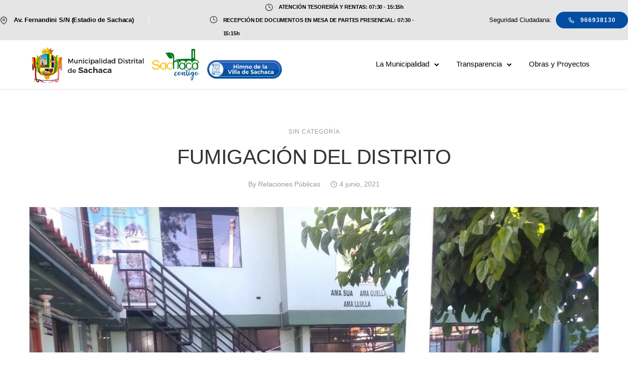

--- FILE ---
content_type: text/html; charset=UTF-8
request_url: https://www.munisachaca.gob.pe/fumigacion-del-distrito-2/
body_size: 35393
content:
<!doctype html>
<html lang="es-PE" >
<head>
	<meta charset="UTF-8" />
	<meta name="viewport" content="width=device-width, initial-scale=1" />
	<title>FUMIGACIÓN DEL DISTRITO &#8211; Municipalidad Distrital de Sachaca</title>
<meta name='robots' content='max-image-preview:large' />
<link rel='dns-prefetch' href='//fonts.googleapis.com' />
<link rel="alternate" type="application/rss+xml" title="Municipalidad Distrital de Sachaca &raquo; Feed" href="https://www.munisachaca.gob.pe/feed/" />
<link rel="alternate" type="application/rss+xml" title="Municipalidad Distrital de Sachaca &raquo; Feed de los comentarios" href="https://www.munisachaca.gob.pe/comments/feed/" />
<link rel="alternate" type="application/rss+xml" title="Municipalidad Distrital de Sachaca &raquo; Comentario FUMIGACIÓN DEL DISTRITO del feed" href="https://www.munisachaca.gob.pe/fumigacion-del-distrito-2/feed/" />
<link rel="alternate" title="oEmbed (JSON)" type="application/json+oembed" href="https://www.munisachaca.gob.pe/wp-json/oembed/1.0/embed?url=https%3A%2F%2Fwww.munisachaca.gob.pe%2Ffumigacion-del-distrito-2%2F" />
<link rel="alternate" title="oEmbed (XML)" type="text/xml+oembed" href="https://www.munisachaca.gob.pe/wp-json/oembed/1.0/embed?url=https%3A%2F%2Fwww.munisachaca.gob.pe%2Ffumigacion-del-distrito-2%2F&#038;format=xml" />
<style id='wp-img-auto-sizes-contain-inline-css' type='text/css'>
img:is([sizes=auto i],[sizes^="auto," i]){contain-intrinsic-size:3000px 1500px}
/*# sourceURL=wp-img-auto-sizes-contain-inline-css */
</style>
<link rel='stylesheet' id='jquery.prettyphoto-css' href='https://www.munisachaca.gob.pe/wp-content/plugins/wp-video-lightbox/css/prettyPhoto.css?ver=6.9' type='text/css' media='all' />
<link rel='stylesheet' id='video-lightbox-css' href='https://www.munisachaca.gob.pe/wp-content/plugins/wp-video-lightbox/wp-video-lightbox.css?ver=6.9' type='text/css' media='all' />
<style id='wp-emoji-styles-inline-css' type='text/css'>

	img.wp-smiley, img.emoji {
		display: inline !important;
		border: none !important;
		box-shadow: none !important;
		height: 1em !important;
		width: 1em !important;
		margin: 0 0.07em !important;
		vertical-align: -0.1em !important;
		background: none !important;
		padding: 0 !important;
	}
/*# sourceURL=wp-emoji-styles-inline-css */
</style>
<style id='wp-block-library-inline-css' type='text/css'>
:root{--wp-block-synced-color:#7a00df;--wp-block-synced-color--rgb:122,0,223;--wp-bound-block-color:var(--wp-block-synced-color);--wp-editor-canvas-background:#ddd;--wp-admin-theme-color:#007cba;--wp-admin-theme-color--rgb:0,124,186;--wp-admin-theme-color-darker-10:#006ba1;--wp-admin-theme-color-darker-10--rgb:0,107,160.5;--wp-admin-theme-color-darker-20:#005a87;--wp-admin-theme-color-darker-20--rgb:0,90,135;--wp-admin-border-width-focus:2px}@media (min-resolution:192dpi){:root{--wp-admin-border-width-focus:1.5px}}.wp-element-button{cursor:pointer}:root .has-very-light-gray-background-color{background-color:#eee}:root .has-very-dark-gray-background-color{background-color:#313131}:root .has-very-light-gray-color{color:#eee}:root .has-very-dark-gray-color{color:#313131}:root .has-vivid-green-cyan-to-vivid-cyan-blue-gradient-background{background:linear-gradient(135deg,#00d084,#0693e3)}:root .has-purple-crush-gradient-background{background:linear-gradient(135deg,#34e2e4,#4721fb 50%,#ab1dfe)}:root .has-hazy-dawn-gradient-background{background:linear-gradient(135deg,#faaca8,#dad0ec)}:root .has-subdued-olive-gradient-background{background:linear-gradient(135deg,#fafae1,#67a671)}:root .has-atomic-cream-gradient-background{background:linear-gradient(135deg,#fdd79a,#004a59)}:root .has-nightshade-gradient-background{background:linear-gradient(135deg,#330968,#31cdcf)}:root .has-midnight-gradient-background{background:linear-gradient(135deg,#020381,#2874fc)}:root{--wp--preset--font-size--normal:16px;--wp--preset--font-size--huge:42px}.has-regular-font-size{font-size:1em}.has-larger-font-size{font-size:2.625em}.has-normal-font-size{font-size:var(--wp--preset--font-size--normal)}.has-huge-font-size{font-size:var(--wp--preset--font-size--huge)}.has-text-align-center{text-align:center}.has-text-align-left{text-align:left}.has-text-align-right{text-align:right}.has-fit-text{white-space:nowrap!important}#end-resizable-editor-section{display:none}.aligncenter{clear:both}.items-justified-left{justify-content:flex-start}.items-justified-center{justify-content:center}.items-justified-right{justify-content:flex-end}.items-justified-space-between{justify-content:space-between}.screen-reader-text{border:0;clip-path:inset(50%);height:1px;margin:-1px;overflow:hidden;padding:0;position:absolute;width:1px;word-wrap:normal!important}.screen-reader-text:focus{background-color:#ddd;clip-path:none;color:#444;display:block;font-size:1em;height:auto;left:5px;line-height:normal;padding:15px 23px 14px;text-decoration:none;top:5px;width:auto;z-index:100000}html :where(.has-border-color){border-style:solid}html :where([style*=border-top-color]){border-top-style:solid}html :where([style*=border-right-color]){border-right-style:solid}html :where([style*=border-bottom-color]){border-bottom-style:solid}html :where([style*=border-left-color]){border-left-style:solid}html :where([style*=border-width]){border-style:solid}html :where([style*=border-top-width]){border-top-style:solid}html :where([style*=border-right-width]){border-right-style:solid}html :where([style*=border-bottom-width]){border-bottom-style:solid}html :where([style*=border-left-width]){border-left-style:solid}html :where(img[class*=wp-image-]){height:auto;max-width:100%}:where(figure){margin:0 0 1em}html :where(.is-position-sticky){--wp-admin--admin-bar--position-offset:var(--wp-admin--admin-bar--height,0px)}@media screen and (max-width:600px){html :where(.is-position-sticky){--wp-admin--admin-bar--position-offset:0px}}

/*# sourceURL=wp-block-library-inline-css */
</style><style id='global-styles-inline-css' type='text/css'>
:root{--wp--preset--aspect-ratio--square: 1;--wp--preset--aspect-ratio--4-3: 4/3;--wp--preset--aspect-ratio--3-4: 3/4;--wp--preset--aspect-ratio--3-2: 3/2;--wp--preset--aspect-ratio--2-3: 2/3;--wp--preset--aspect-ratio--16-9: 16/9;--wp--preset--aspect-ratio--9-16: 9/16;--wp--preset--color--black: #000000;--wp--preset--color--cyan-bluish-gray: #abb8c3;--wp--preset--color--white: #ffffff;--wp--preset--color--pale-pink: #f78da7;--wp--preset--color--vivid-red: #cf2e2e;--wp--preset--color--luminous-vivid-orange: #ff6900;--wp--preset--color--luminous-vivid-amber: #fcb900;--wp--preset--color--light-green-cyan: #7bdcb5;--wp--preset--color--vivid-green-cyan: #00d084;--wp--preset--color--pale-cyan-blue: #8ed1fc;--wp--preset--color--vivid-cyan-blue: #0693e3;--wp--preset--color--vivid-purple: #9b51e0;--wp--preset--gradient--vivid-cyan-blue-to-vivid-purple: linear-gradient(135deg,rgb(6,147,227) 0%,rgb(155,81,224) 100%);--wp--preset--gradient--light-green-cyan-to-vivid-green-cyan: linear-gradient(135deg,rgb(122,220,180) 0%,rgb(0,208,130) 100%);--wp--preset--gradient--luminous-vivid-amber-to-luminous-vivid-orange: linear-gradient(135deg,rgb(252,185,0) 0%,rgb(255,105,0) 100%);--wp--preset--gradient--luminous-vivid-orange-to-vivid-red: linear-gradient(135deg,rgb(255,105,0) 0%,rgb(207,46,46) 100%);--wp--preset--gradient--very-light-gray-to-cyan-bluish-gray: linear-gradient(135deg,rgb(238,238,238) 0%,rgb(169,184,195) 100%);--wp--preset--gradient--cool-to-warm-spectrum: linear-gradient(135deg,rgb(74,234,220) 0%,rgb(151,120,209) 20%,rgb(207,42,186) 40%,rgb(238,44,130) 60%,rgb(251,105,98) 80%,rgb(254,248,76) 100%);--wp--preset--gradient--blush-light-purple: linear-gradient(135deg,rgb(255,206,236) 0%,rgb(152,150,240) 100%);--wp--preset--gradient--blush-bordeaux: linear-gradient(135deg,rgb(254,205,165) 0%,rgb(254,45,45) 50%,rgb(107,0,62) 100%);--wp--preset--gradient--luminous-dusk: linear-gradient(135deg,rgb(255,203,112) 0%,rgb(199,81,192) 50%,rgb(65,88,208) 100%);--wp--preset--gradient--pale-ocean: linear-gradient(135deg,rgb(255,245,203) 0%,rgb(182,227,212) 50%,rgb(51,167,181) 100%);--wp--preset--gradient--electric-grass: linear-gradient(135deg,rgb(202,248,128) 0%,rgb(113,206,126) 100%);--wp--preset--gradient--midnight: linear-gradient(135deg,rgb(2,3,129) 0%,rgb(40,116,252) 100%);--wp--preset--font-size--small: 13px;--wp--preset--font-size--medium: 20px;--wp--preset--font-size--large: 36px;--wp--preset--font-size--x-large: 42px;--wp--preset--spacing--20: 0.44rem;--wp--preset--spacing--30: 0.67rem;--wp--preset--spacing--40: 1rem;--wp--preset--spacing--50: 1.5rem;--wp--preset--spacing--60: 2.25rem;--wp--preset--spacing--70: 3.38rem;--wp--preset--spacing--80: 5.06rem;--wp--preset--shadow--natural: 6px 6px 9px rgba(0, 0, 0, 0.2);--wp--preset--shadow--deep: 12px 12px 50px rgba(0, 0, 0, 0.4);--wp--preset--shadow--sharp: 6px 6px 0px rgba(0, 0, 0, 0.2);--wp--preset--shadow--outlined: 6px 6px 0px -3px rgb(255, 255, 255), 6px 6px rgb(0, 0, 0);--wp--preset--shadow--crisp: 6px 6px 0px rgb(0, 0, 0);}:where(.is-layout-flex){gap: 0.5em;}:where(.is-layout-grid){gap: 0.5em;}body .is-layout-flex{display: flex;}.is-layout-flex{flex-wrap: wrap;align-items: center;}.is-layout-flex > :is(*, div){margin: 0;}body .is-layout-grid{display: grid;}.is-layout-grid > :is(*, div){margin: 0;}:where(.wp-block-columns.is-layout-flex){gap: 2em;}:where(.wp-block-columns.is-layout-grid){gap: 2em;}:where(.wp-block-post-template.is-layout-flex){gap: 1.25em;}:where(.wp-block-post-template.is-layout-grid){gap: 1.25em;}.has-black-color{color: var(--wp--preset--color--black) !important;}.has-cyan-bluish-gray-color{color: var(--wp--preset--color--cyan-bluish-gray) !important;}.has-white-color{color: var(--wp--preset--color--white) !important;}.has-pale-pink-color{color: var(--wp--preset--color--pale-pink) !important;}.has-vivid-red-color{color: var(--wp--preset--color--vivid-red) !important;}.has-luminous-vivid-orange-color{color: var(--wp--preset--color--luminous-vivid-orange) !important;}.has-luminous-vivid-amber-color{color: var(--wp--preset--color--luminous-vivid-amber) !important;}.has-light-green-cyan-color{color: var(--wp--preset--color--light-green-cyan) !important;}.has-vivid-green-cyan-color{color: var(--wp--preset--color--vivid-green-cyan) !important;}.has-pale-cyan-blue-color{color: var(--wp--preset--color--pale-cyan-blue) !important;}.has-vivid-cyan-blue-color{color: var(--wp--preset--color--vivid-cyan-blue) !important;}.has-vivid-purple-color{color: var(--wp--preset--color--vivid-purple) !important;}.has-black-background-color{background-color: var(--wp--preset--color--black) !important;}.has-cyan-bluish-gray-background-color{background-color: var(--wp--preset--color--cyan-bluish-gray) !important;}.has-white-background-color{background-color: var(--wp--preset--color--white) !important;}.has-pale-pink-background-color{background-color: var(--wp--preset--color--pale-pink) !important;}.has-vivid-red-background-color{background-color: var(--wp--preset--color--vivid-red) !important;}.has-luminous-vivid-orange-background-color{background-color: var(--wp--preset--color--luminous-vivid-orange) !important;}.has-luminous-vivid-amber-background-color{background-color: var(--wp--preset--color--luminous-vivid-amber) !important;}.has-light-green-cyan-background-color{background-color: var(--wp--preset--color--light-green-cyan) !important;}.has-vivid-green-cyan-background-color{background-color: var(--wp--preset--color--vivid-green-cyan) !important;}.has-pale-cyan-blue-background-color{background-color: var(--wp--preset--color--pale-cyan-blue) !important;}.has-vivid-cyan-blue-background-color{background-color: var(--wp--preset--color--vivid-cyan-blue) !important;}.has-vivid-purple-background-color{background-color: var(--wp--preset--color--vivid-purple) !important;}.has-black-border-color{border-color: var(--wp--preset--color--black) !important;}.has-cyan-bluish-gray-border-color{border-color: var(--wp--preset--color--cyan-bluish-gray) !important;}.has-white-border-color{border-color: var(--wp--preset--color--white) !important;}.has-pale-pink-border-color{border-color: var(--wp--preset--color--pale-pink) !important;}.has-vivid-red-border-color{border-color: var(--wp--preset--color--vivid-red) !important;}.has-luminous-vivid-orange-border-color{border-color: var(--wp--preset--color--luminous-vivid-orange) !important;}.has-luminous-vivid-amber-border-color{border-color: var(--wp--preset--color--luminous-vivid-amber) !important;}.has-light-green-cyan-border-color{border-color: var(--wp--preset--color--light-green-cyan) !important;}.has-vivid-green-cyan-border-color{border-color: var(--wp--preset--color--vivid-green-cyan) !important;}.has-pale-cyan-blue-border-color{border-color: var(--wp--preset--color--pale-cyan-blue) !important;}.has-vivid-cyan-blue-border-color{border-color: var(--wp--preset--color--vivid-cyan-blue) !important;}.has-vivid-purple-border-color{border-color: var(--wp--preset--color--vivid-purple) !important;}.has-vivid-cyan-blue-to-vivid-purple-gradient-background{background: var(--wp--preset--gradient--vivid-cyan-blue-to-vivid-purple) !important;}.has-light-green-cyan-to-vivid-green-cyan-gradient-background{background: var(--wp--preset--gradient--light-green-cyan-to-vivid-green-cyan) !important;}.has-luminous-vivid-amber-to-luminous-vivid-orange-gradient-background{background: var(--wp--preset--gradient--luminous-vivid-amber-to-luminous-vivid-orange) !important;}.has-luminous-vivid-orange-to-vivid-red-gradient-background{background: var(--wp--preset--gradient--luminous-vivid-orange-to-vivid-red) !important;}.has-very-light-gray-to-cyan-bluish-gray-gradient-background{background: var(--wp--preset--gradient--very-light-gray-to-cyan-bluish-gray) !important;}.has-cool-to-warm-spectrum-gradient-background{background: var(--wp--preset--gradient--cool-to-warm-spectrum) !important;}.has-blush-light-purple-gradient-background{background: var(--wp--preset--gradient--blush-light-purple) !important;}.has-blush-bordeaux-gradient-background{background: var(--wp--preset--gradient--blush-bordeaux) !important;}.has-luminous-dusk-gradient-background{background: var(--wp--preset--gradient--luminous-dusk) !important;}.has-pale-ocean-gradient-background{background: var(--wp--preset--gradient--pale-ocean) !important;}.has-electric-grass-gradient-background{background: var(--wp--preset--gradient--electric-grass) !important;}.has-midnight-gradient-background{background: var(--wp--preset--gradient--midnight) !important;}.has-small-font-size{font-size: var(--wp--preset--font-size--small) !important;}.has-medium-font-size{font-size: var(--wp--preset--font-size--medium) !important;}.has-large-font-size{font-size: var(--wp--preset--font-size--large) !important;}.has-x-large-font-size{font-size: var(--wp--preset--font-size--x-large) !important;}
/*# sourceURL=global-styles-inline-css */
</style>

<style id='classic-theme-styles-inline-css' type='text/css'>
/*! This file is auto-generated */
.wp-block-button__link{color:#fff;background-color:#32373c;border-radius:9999px;box-shadow:none;text-decoration:none;padding:calc(.667em + 2px) calc(1.333em + 2px);font-size:1.125em}.wp-block-file__button{background:#32373c;color:#fff;text-decoration:none}
/*# sourceURL=/wp-includes/css/classic-themes.min.css */
</style>
<link rel='stylesheet' id='gdprmagnificpopup-css' href='https://www.munisachaca.gob.pe/wp-content/plugins/be-gdpr/public/css/magnific-popup.css?ver=1.1.6' type='text/css' media='all' />
<link rel='stylesheet' id='be-gdpr-css' href='https://www.munisachaca.gob.pe/wp-content/plugins/be-gdpr/public/css/be-gdpr-public.css?ver=1.1.6' type='text/css' media='all' />
<link rel='stylesheet' id='be-grid-portfolio-css' href='https://www.munisachaca.gob.pe/wp-content/plugins/be-grid/css/be-grid.min.css?ver=1.2.9' type='text/css' media='all' />
<link rel='stylesheet' id='contact-form-7-css' href='https://www.munisachaca.gob.pe/wp-content/plugins/contact-form-7/includes/css/styles.css?ver=5.9.8' type='text/css' media='all' />
<link rel='stylesheet' id='tatsu-main-css' href='https://www.munisachaca.gob.pe/wp-content/plugins/tatsu/public/css/tatsu.min.css?ver=3.5.2' type='text/css' media='all' />
<link rel='stylesheet' id='exponent-modules-css' href='https://www.munisachaca.gob.pe/wp-content/plugins/exponent-modules/public/css/exponent-modules.min.css?ver=2.1.7' type='text/css' media='all' />
<link rel='stylesheet' id='typehub-css' href='https://www.munisachaca.gob.pe/wp-content/plugins/tatsu/includes/typehub/public/css/typehub-public.css?ver=2.0.6' type='text/css' media='all' />
<link rel='stylesheet' id='typehub-google-fonts-css' href='//fonts.googleapis.com/css?family=Hind%3A400&#038;ver=1.0' type='text/css' media='all' />
<link rel='stylesheet' id='tatsu-theme-main-css' href='https://www.munisachaca.gob.pe/wp-content/plugins/tatsu/public/theme-assets/theme-main.min.css?ver=3.5.2' type='text/css' media='all' />
<link rel='stylesheet' id='font_awesome_brands-css' href='https://www.munisachaca.gob.pe/wp-content/plugins/tatsu/includes/icons/font_awesome/brands.css?ver=6.9' type='text/css' media='all' />
<link rel='stylesheet' id='tatsu_icons-css' href='https://www.munisachaca.gob.pe/wp-content/plugins/tatsu/includes/icons/tatsu_icons/tatsu-icons.css?ver=6.9' type='text/css' media='all' />
<link rel='stylesheet' id='wp-show-posts-css' href='https://www.munisachaca.gob.pe/wp-content/plugins/wp-show-posts/css/wp-show-posts-min.css?ver=1.1.6' type='text/css' media='all' />
<link rel='stylesheet' id='exponent-core-icons-css' href='https://www.munisachaca.gob.pe/wp-content/themes/sachacatheme/fonts/icons.css?ver=1.1.4' type='text/css' media='all' />
<link rel='stylesheet' id='exponent-vendor-css' href='https://www.munisachaca.gob.pe/wp-content/themes/sachacatheme/css/vendor/vendor.css?ver=1.1.4' type='text/css' media='all' />
<link rel='stylesheet' id='exponent-main-css-css' href='https://www.munisachaca.gob.pe/wp-content/themes/sachacatheme/css/main.css?ver=1.1.4' type='text/css' media='all' />
<link rel='stylesheet' id='exponent-style-css-css' href='https://www.munisachaca.gob.pe/wp-content/themes/sachacatheme/style.css?ver=1.1.4' type='text/css' media='all' />
<script type="text/javascript" src="https://www.munisachaca.gob.pe/wp-includes/js/jquery/jquery.min.js?ver=3.7.1" id="jquery-core-js"></script>
<script type="text/javascript" src="https://www.munisachaca.gob.pe/wp-includes/js/jquery/jquery-migrate.min.js?ver=3.4.1" id="jquery-migrate-js"></script>
<script type="text/javascript" src="https://www.munisachaca.gob.pe/wp-content/plugins/wp-video-lightbox/js/jquery.prettyPhoto.js?ver=3.1.6" id="jquery.prettyphoto-js"></script>
<script type="text/javascript" id="video-lightbox-js-extra">
/* <![CDATA[ */
var vlpp_vars = {"prettyPhoto_rel":"wp-video-lightbox","animation_speed":"fast","slideshow":"5000","autoplay_slideshow":"false","opacity":"0.80","show_title":"true","allow_resize":"true","allow_expand":"true","default_width":"640","default_height":"480","counter_separator_label":"/","theme":"pp_default","horizontal_padding":"20","hideflash":"false","wmode":"opaque","autoplay":"false","modal":"false","deeplinking":"false","overlay_gallery":"true","overlay_gallery_max":"30","keyboard_shortcuts":"true","ie6_fallback":"true"};
//# sourceURL=video-lightbox-js-extra
/* ]]> */
</script>
<script type="text/javascript" src="https://www.munisachaca.gob.pe/wp-content/plugins/wp-video-lightbox/js/video-lightbox.js?ver=3.1.6" id="video-lightbox-js"></script>
<script type="text/javascript" id="be-gdpr-js-extra">
/* <![CDATA[ */
var beGdprConcerns = {"youtube":{"label":"Youtube","description":"Consent to display content from YouTube.","required":false},"vimeo":{"label":"Vimeo","description":"Consent to display content from Vimeo.","required":false},"gmaps":{"label":"Google Maps","description":"Consent to display content from Google Maps.","required":false},"spotify":{"label":"Spotify","description":"Consent to display content from Spotify.","required":false},"soundcloud":{"label":"Sound Cloud","description":"Consent to display content from Sound Cloud.","required":false}};
//# sourceURL=be-gdpr-js-extra
/* ]]> */
</script>
<script type="text/javascript" src="https://www.munisachaca.gob.pe/wp-content/plugins/be-gdpr/public/js/be-gdpr-public.js?ver=1.1.6" id="be-gdpr-js"></script>
<script type="text/javascript" src="https://www.munisachaca.gob.pe/wp-content/plugins/tatsu/includes/typehub/public/js/webfont.min.js?ver=6.9" id="webfontloader-js"></script>
<script type="text/javascript" id="webfontloader-js-after">
/* <![CDATA[ */
WebFont.load( { typekit: { id: '' }, })
//# sourceURL=webfontloader-js-after
/* ]]> */
</script>
<script type="text/javascript" src="https://www.munisachaca.gob.pe/wp-content/themes/sachacatheme/js/vendor/modernizr.js?ver=6.9" id="modernizr-js"></script>
<link rel="https://api.w.org/" href="https://www.munisachaca.gob.pe/wp-json/" /><link rel="alternate" title="JSON" type="application/json" href="https://www.munisachaca.gob.pe/wp-json/wp/v2/posts/8835" /><link rel="EditURI" type="application/rsd+xml" title="RSD" href="https://www.munisachaca.gob.pe/xmlrpc.php?rsd" />
<meta name="generator" content="WordPress 6.9" />
<link rel="canonical" href="https://www.munisachaca.gob.pe/fumigacion-del-distrito-2/" />
<link rel='shortlink' href='https://www.munisachaca.gob.pe/?p=8835' />
<script>
            WP_VIDEO_LIGHTBOX_VERSION="1.9.11";
            WP_VID_LIGHTBOX_URL="https://www.munisachaca.gob.pe/wp-content/plugins/wp-video-lightbox";
                        function wpvl_paramReplace(name, string, value) {
                // Find the param with regex
                // Grab the first character in the returned string (should be ? or &)
                // Replace our href string with our new value, passing on the name and delimeter

                var re = new RegExp("[\?&]" + name + "=([^&#]*)");
                var matches = re.exec(string);
                var newString;

                if (matches === null) {
                    // if there are no params, append the parameter
                    newString = string + '?' + name + '=' + value;
                } else {
                    var delimeter = matches[0].charAt(0);
                    newString = string.replace(re, delimeter + name + "=" + value);
                }
                return newString;
            }
            </script><style id="be-dynamic-css" type="text/css"> 
/****************************************************
Header Styles
*****************************************************/

.exponent-menu li a:hover,
.exponent-menu li.current-menu-item > a,
.exponent-mobile-menu li a:hover,
.exponent-mobile-menu li.current-menu-item > a,
.exponent-menu > ul > li:hover > a,
.exponent-menu .exponent-sub-menu > li:hover > a{
  color:  rgba(3,77,162,1);
}
.exponent-menu > ul > li:hover > .exponent-sub-menu-indicator svg polyline,
.exponent-menu .exponent-sub-menu > li:hover svg polyline {
  stroke : rgba(3,77,162,1);
}
/**
 * Common Styles
 */
blockquote {
  border-left: 4px solid rgba(3,77,162,1);
}
a {
  color : rgba(3,77,162,1);
}

.flickity-page-dots .dot.is-selected {
  background : rgba(3,77,162,1);
}

/**
 * Form Styles
 */ 

.exp-form-border {
  background-color : rgba(3,77,162,1);
}
.exp-form-border-with-underline .exp-form-field-active .exp-form-field-label {
   color : rgba(3,77,162,1); 
}

.exp-form-rounded input:not([type = "submit"]):focus,
.exp-form-rounded textarea:focus,
.exp-form-rounded select:focus {
   border-color : rgba(3,77,162,1);
}
.exp-form-pill input:not([type = "submit"]):focus,
.exp-form-pill textarea:focus,
.exp-form-pill select:focus {
  border-color : rgba(3,77,162,1);
}


.exp-form-pill input:not([type = "submit"]),
.exp-form-pill textarea,
.exp-form-pill select,
.exp-form-rounded input,
.exp-form-rounded textarea,
.exp-form-rounded select {
    background-color : rgba(255,255,255,1);
}

input[ type = "submit" ] {
  color : #ffffff;
  background : rgba(3,77,162,1);
}

/**
 * Posts Styles
 */


.exp-post-categories-normal a:hover,
.exp-post-title a:hover,
.exp-post-author .exp-post-author-name:hover {
    color : rgba(3,77,162,1);
}

.pages_list a {
  background: rgba(49,50,51,1);
  color: #ffffff;
}

.pages_list a:hover {
  background: rgba(3,77,162,1);
  color: #ffffff;
}

.exp-categories-post-count {
  color : rgba(3,77,162,1);
}

.exp-archive-post-count {
  color : rgba(3,77,162,1);
}

.widget_calendar tbody a {
  color : rgba(3,77,162,1);
}

.exp-read-more.exp-read-more-underlined::after {
  background : rgba(3,77,162,1);
}

.exp-posts-nav {
   padding-top : 20px;
   padding-bottom : 20px;
}

.exp-home-grid-icon {
  color : rgba(49,50,51,1);
}

.exp-read-more-underlined {
  color : rgba(49,50,51,1);
}
.exp-read-more-underlined::before {
  color : rgba(49,50,51,1);
}
.exp-read-more-underlined:hover {
  color : rgba(3,77,162,1);
}
.exp-read-more-underlined:hover::after {
  color : rgba(3,77,162,1);
}

/**
 * anchor styles
 */

  .menu-item.current-menu-item > a {
    color : rgba(3,77,162,1);
  }

 .exp-breadcrumbs a:hover,
 .widget a:hover {
   color : rgba(3,77,162,1);
 }
 .widget .tag-cloud-link:hover {
   background : rgba(3,77,162,1);
 }

.exp-post-single-footer-author {
   background : #ffffff;
}

.exp-pagination .page-numbers:not(.current):hover {
  background : rgba(255,255,255,1);
}

.exp-post-single-footer-tags .exp-term:hover,
.exp-pagination .current {
  color : #ffffff;
  background : rgba(3,77,162,1);
}
.exp-pagination .current {
  border-color:  rgba(3,77,162,1);
  box-shadow : 0 7px 14px -6px rgba(3,77,162,1);
}
.exp-pagination a:hover {
  color : rgba(3,77,162,1);
}

/**
 * Comments
 */
#cancel-comment-reply-link:hover,
.exp-comment-reply:hover {
  color : rgba(3,77,162,1);
}

/**
 * Widgets
 */
.exp-archive-post-count,
.exp-categories-post-count {
  background : rgba(255,255,255,1);
}
.exp-archive-widget-link:hover a {
  color : rgba(3,77,162,1)}
.exp-archive-widget-link:hover .exp-archive-post-count {
  background : rgba(3,77,162,1);
  color : #ffffff;
}
.exp-categories-widget-link:hover > a {
  color : rgba(3,77,162,1);
}
.exp-categories-widget-link:hover > .exp-categories-post-count {
  color : #ffffff;
  background : rgba(3,77,162,1);
}
.widget_calendar tbody a {
  background : rgba(255,255,255,1);
}
#wp-calendar caption {
  color: rgba(49,50,51,1);
}
.widget_calendar tbody a:hover {
  color : #ffffff;
  background : rgba(3,77,162,1);
}
.tagcloud .tag-cloud-link {
  background : rgba(255,255,255,1);
}
.tagcloud .tag-cloud-link:hover {
  color : #ffffff;
  background : rgba(3,77,162,1);
}

/**
 * Accordion Module
 */
.accordion-head:hover {
    color: rgba(3,77,162,1);
}

/** Loader color */
.exp-subscribe-loader-inner {
  border-color : rgba(255,255,255,1);
  border-left-color : rgba(3,77,162,1);
}

#be-themes-page-loader .style-spin{
    border: 7px solid rgba(3,77,162,0.3);
    border-top-color: rgba(3,77,162,1);
}

#be-themes-page-loader .style-ring div{
	border: 6px solid rgba(3,77,162,0.6);
	border-color:rgba(3,77,162,0.6) transparent transparent transparent;
}

#be-themes-page-loader .style-ellipsis div {
	background:rgba(3,77,162,1);
}

#be-themes-page-loader .style-ripple div {
	border: 4px solid rgba(3,77,162,1);
}

/**
 * Back to Top
 */
#be-themes-back-to-top {
   background : rgba(3,77,162,1);
   color : #ffffff;
}

/**
 * Backgrounds
 */

  body {
      background : rgba(255, 255, 255, 1)  }

/**
 * Entry Header
 */
  .exp-entry-header {
    background : #F5F6FA;
    color : #313233;
    padding-top : 80px;
    padding-bottom : 80px;
  }
  .exp-entry-header .exp-post-entry-title {
    color : #313233;
  }

  .exp-breadcrumbs {
    color : 1;
  }


/**
 * Search Form
 */
.search:focus ~ .exp-searchform-icon,
.exp-form-field-active .exp-searchform-icon {
    color : rgba(3,77,162,1);
}

/**
 * Woocommerce
 */

.woocommerce-orders-table a:hover {
  color : rgba(3,77,162,1);
}

.woocommerce-table--order-downloads td a:hover {
  color : rgba(3,77,162,1);
}

.exp-quick-view {
  background : rgba(3,77,162,1);
  color : #ffffff;
}

.exp-wc-price-cart-wrap .exp-add-to-cart {
  color : rgba(3,77,162,1);
}

.exp-wc-meta-value a:hover {
  color : rgba(3,77,162,1);
}

.single_add_to_cart_button {
  color : #ffffff;
  background : rgba(3,77,162,1);
}
.single_add_to_cart_button:hover {
  color : rgba(3,77,162,1);
  background : #ffffff;
  border : 1px solid rgba(3,77,162,1);
}

.wc-tabs .active {
  color : rgba(3,77,162,1);
  border-bottom : 2px solid rgba(3,77,162,1);
}

.exp-product-categories a:hover {
  color : rgba(3,77,162,1);
}

.products .exp-product-title a:hover {
  color : rgba(3,77,162,1);
}

.exp-add-to-wishlist-icon:hover,
.exp-already-in-wishlist {
  color : rgba(3,77,162,1);
}
.products .exp-already-in-wishlist-icon {
  color : rgba(3,77,162,1);
}
.exp-wc-product-info-inner .exp-add-to-wishlist:hover { 
  color : rgba(3,77,162,1);
}

.exp-wc-add-to-cart-icon:hover {
  color : rgba(3,77,162,1);
}

.exp-wc-quickview .product_title:hover {
  color : rgba(3,77,162,1);
}

.woocommerce-mini-cart__buttons a {
   color : #ffffff;
   background : rgba(3,77,162,1);
}
.woocommerce-mini-cart__buttons a:hover {
  color : rgba(3,77,162,1);
  background  : #ffffff;
  border-color : rgba(3,77,162,1);
}

.woocommerce-mini-cart__buttons .checkout {
  color : rgba(3,77,162,1);
  background  : #ffffff;
}
.woocommerce-mini-cart__buttons .checkout:hover {
  color : #ffffff;
  background : rgba(3,77,162,1);
}

.exp-wc-cart-product-title:hover {
  color : rgba(3,77,162,1);
}

.grouped_form a:hover {
  color : rgba(3,77,162,1);
}

.product-categories .cat-item a:hover {
    color: rgba(3,77,162,1);
}
.product-categories .cat-item a:hover + .count > .exp-categories-post-count {
    background: rgba(3,77,162,1);
    color : #ffffff;
}

.widget .price_slider {
  background : rgba(255,255,255,1);
}

.ui-slider-handle,
.ui-slider-range {
  border-color : rgba(3,77,162,1);
}

.price_slider_amount button {
  background : rgba(3,77,162,1);
}

.woocommerce-widget-layered-nav-list__item .count {
  color : rgba(3,77,162,1);
}
.woocommerce-widget-layered-nav-list__item .count {
  background : rgba(255,255,255,1);
}
.woocommerce-widget-layered-nav-list__item > a:hover {
  color : rgba(3,77,162,1);
}
.woocommerce-widget-layered-nav-list__item > a:hover + .count {
  background : rgba(3,77,162,1);
  color : #ffffff;
}

.widget_layered_nav_filters .chosen {
  color : #ffffff;
  background  : rgba(3,77,162,1);
}

.woocommerce-cart-form__contents .product-name a:hover,
.wishlist_table .product-name a:hover {
  color : rgba(3,77,162,1);
}

.coupon button {
  color : #ffffff;
  background : rgba(3,77,162,1);
}

button[name = "calc_shipping"] {
  color : #ffffff;
  background : rgba(3,77,162,1);
}

.cart_totals .checkout-button {
  color : #ffffff;
  background : rgba(3,77,162,1);
}

.woocommerce-form-coupon button[name = "apply_coupon"] {
  color : #ffffff;
  background : rgba(3,77,162,1);
}

.woocommerce-shipping-fields input:focus,
.woocommerce-billing-fields input:focus,
.woocommerce-form-login input:focus,
.woocommerce-form-register input:focus,
.woocommerce-form-coupon input:focus,
.woocommerce-address-fields input:focus, 
.woocommerce-EditAccountForm input:focus {
  border-color : rgba(3,77,162,1);
}

.woocommerce-additional-fields textarea:focus {
  border-color : rgba(3,77,162,1); 
}

button[name = "woocommerce_checkout_place_order"] {
  color : #ffffff;
  background : rgba(3,77,162,1);
}

.woocommerce-table--order-details .product-name a:hover {
    color : rgba(3,77,162,1);
}

.woocommerce-MyAccount-navigation-link:hover {
  color : rgba(3,77,162,1);
}

.woocommerce-orders-table .woocommerce-orders-table__cell-order-number a {
  color : rgba(3,77,162,1);
}

.woocommerce-account .woocommerce-Address-title a {
  color : rgba(3,77,162,1);
}

.woocommerce-review__verified.verified {
    background : rgba(255,255,255,1);
}

.woocommerce-form-login button[name="login"],
.woocommerce-form-register button[name="register"] {
  color : #ffffff;
  background : rgba(3,77,162,1);
}

.woocommerce-address-fields button[name = "save_address"],
.woocommerce-EditAccountForm button[name = "save_account_details"] {
  color : #ffffff;
  background : rgba(3,77,162,1);
}

.woocommerce-form-coupon-toggle .showcoupon,
.woocommerce-form-login-toggle .showlogin,
.lost_password a,
.exp-wc-product-share-icons .custom-share-button,
.yith-wcwl-share a {
  color : rgba(49,50,51,1);
}

.exponent-cart-count {
  background : rgba(3,77,162,1);
  color : #ffffff;
}

/**
 * Portfolio details btn
 */
.be-portfolio-details .mediumbtn {
  background: rgba(3,77,162,1);
  color:#ffffff;
}

.home-grid-icon:hover span {
  background : rgba(3,77,162,1);
} </style><style type="text/css">.recentcomments a{display:inline !important;padding:0 !important;margin:0 !important;}</style><meta name="generator" content="Powered by Slider Revolution 6.6.14 - responsive, Mobile-Friendly Slider Plugin for WordPress with comfortable drag and drop interface." />
<style rel="stylesheet" id="typehub-output">h1,.h1{font-family:"Proxima Nova",-apple-system,BlinkMacSystemFont,'Segoe UI',Roboto,Oxygen-Sans,Ubuntu,Cantarell,'Helvetica Neue',sans-serif;font-weight:300;font-style:normal;font-size:50px;text-transform:none;letter-spacing:-0.008em;line-height:62px;color:#3E4249}h2,.h2{font-family:"Proxima Nova",-apple-system,BlinkMacSystemFont,'Segoe UI',Roboto,Oxygen-Sans,Ubuntu,Cantarell,'Helvetica Neue',sans-serif;font-weight:300;font-style:normal;font-size:44px;text-transform:none;letter-spacing:-0.01em;line-height:56px;color:#3E4249}h3,.h3{font-family:"Proxima Nova",-apple-system,BlinkMacSystemFont,'Segoe UI',Roboto,Oxygen-Sans,Ubuntu,Cantarell,'Helvetica Neue',sans-serif;font-weight:300;font-style:normal;font-size:36px;text-transform:none;letter-spacing:-0.008em;line-height:49px;color:#3E4249}h4,.h4{font-family:"Proxima Nova",-apple-system,BlinkMacSystemFont,'Segoe UI',Roboto,Oxygen-Sans,Ubuntu,Cantarell,'Helvetica Neue',sans-serif;font-weight:400;font-style:normal;font-size:26px;text-transform:none;letter-spacing:-0.01em;line-height:38px;color:rgba(49,50,51,1)}h5,.exp-wc-cart-collaterals-inner .cart_totals h2,.woocommerce-billing-fields h3,.exp-wc-cart-title,#ship-to-different-address,.woocommerce-customer-details .woocommerce-column__title,.woocommerce-account.woocommerce-edit-address h3,#order_review_heading,.exp-posts-nav-post-title,.h5{font-family:"Proxima Nova",-apple-system,BlinkMacSystemFont,'Segoe UI',Roboto,Oxygen-Sans,Ubuntu,Cantarell,'Helvetica Neue',sans-serif;font-weight:600;font-style:normal;font-size:18px;text-transform:none;letter-spacing:-0.01em;line-height:30px;color:rgba(74,79,84,1)}h6,.testimonial-author-role.h6-font,.menu-card-title,.menu-card-item-price,.slider-counts,.woocommerce-mini-cart__total strong,.variations .label,.exp-wc-meta-label,.exp-wc-shop-attribute-label,.cart_totals h2,.woocommerce-orders-table th,.upsells>h2,.related>h2,.woocommerce-table--order-details thead th,.woocommerce-orders-table a,.wc_payment_method label,.woocommerce-checkout-review-order thead th,.wishlist_table th,.exp-wc-product-share-label,.yith-wcwl-share-title,.woocommerce-Reviews #reply-title,.woocommerce-checkout-review-order tfoot .woocommerce-Price-amount,.stock,.woocommerce-table--order-details tfoot .woocommerce-Price-amount,.woocommerce-Address-title a,.wc-tabs,.exp-wc-review-author,a.bbp-forum-title,#bbpress-forums fieldset.bbp-form label,.bbp-topic-title a.bbp-topic-permalink,#bbpress-forums ul.forum-titles li,#bbpress-forums ul.bbp-replies li.bbp-header,.h6{font-family:"Proxima Nova",-apple-system,BlinkMacSystemFont,'Segoe UI',Roboto,Oxygen-Sans,Ubuntu,Cantarell,'Helvetica Neue',sans-serif;font-weight:600;font-style:normal;font-size:16px;text-transform:none;letter-spacing:-0.008em;line-height:26px;color:rgba(74,79,84,1)}body,.special-heading-wrap .caption-wrap .body-font,.body{font-family:"Hind",-apple-system,BlinkMacSystemFont,'Segoe UI',Roboto,Oxygen-Sans,Ubuntu,Cantarell,'Helvetica Neue',sans-serif;font-weight:400;font-style:normal;font-size:17px;text-transform:none;letter-spacing:0;line-height:30px;color:rgba(132,137,145,1)}.exp-countdown-wrap .countdown-amount{font-family:"Proxima Nova",-apple-system,BlinkMacSystemFont,'Segoe UI',Roboto,Oxygen-Sans,Ubuntu,Cantarell,'Helvetica Neue',sans-serif;font-size:50px;line-height:2;letter-spacing:0;font-weight:400;font-style:normal}.exp-countdown-wrap .countdown-period{font-family:"Proxima Nova",-apple-system,BlinkMacSystemFont,'Segoe UI',Roboto,Oxygen-Sans,Ubuntu,Cantarell,'Helvetica Neue',sans-serif;font-size:15px;line-height:1.7em;letter-spacing:0;font-weight:400;font-style:normal;text-transform:none}.widget_recent_comments a,.widget_rss .rsswidget,.widget_rss cite,.cart_totals th,.woocommerce-checkout-review-order-table tfoot th,.woocommerce-table--order-details tfoot th,.exp-recent-posts-widget-post-title,.widget_recent_entries a,.h7{font-family:"Proxima Nova",-apple-system,BlinkMacSystemFont,'Segoe UI',Roboto,Oxygen-Sans,Ubuntu,Cantarell,'Helvetica Neue',sans-serif;font-weight:600;font-style:normal;font-size:15px;text-transform:none;letter-spacing:-0.02em;line-height:22px;color:rgba(62,66,73,1)}.h8{font-family:"Proxima Nova",-apple-system,BlinkMacSystemFont,'Segoe UI',Roboto,Oxygen-Sans,Ubuntu,Cantarell,'Helvetica Neue',sans-serif;font-weight:600;font-style:normal;font-size:13px;text-transform:none;letter-spacing:0;line-height:18px;color:rgba(132,137,145,1)}.exp-posts-nav-post-location,.exp-read-more-underlined,.pages_list a,.h9{font-family:"Proxima Nova",-apple-system,BlinkMacSystemFont,'Segoe UI',Roboto,Oxygen-Sans,Ubuntu,Cantarell,'Helvetica Neue',sans-serif;font-weight:600;font-style:normal;font-size:11px;text-transform:uppercase;letter-spacing:1px;line-height:14px;color:rgba(132,137,145,1)}.body_1{font-family:"Proxima Nova",-apple-system,BlinkMacSystemFont,'Segoe UI',Roboto,Oxygen-Sans,Ubuntu,Cantarell,'Helvetica Neue',sans-serif;font-weight:400;font-style:normal;font-size:15px;text-transform:none;letter-spacing:0;line-height:25px;color:rgba(132,137,145,1)}.body_2{font-family:"Hind",-apple-system,BlinkMacSystemFont,'Segoe UI',Roboto,Oxygen-Sans,Ubuntu,Cantarell,'Helvetica Neue',sans-serif;font-weight:400;font-style:normal;font-size:24px;text-transform:none;letter-spacing:0;line-height:38px;color:rgba(132,137,145,1)}blockquote,.quote{font-family:"Proxima Nova",-apple-system,BlinkMacSystemFont,'Segoe UI',Roboto,Oxygen-Sans,Ubuntu,Cantarell,'Helvetica Neue',sans-serif;font-weight:400;font-style:normal;font-size:22px;text-transform:none;letter-spacing:0;line-height:34px;color:rgba(49,50,51,1)}.exp-post-entry-title{font-family:"Proxima Nova",-apple-system,BlinkMacSystemFont,'Segoe UI',Roboto,Oxygen-Sans,Ubuntu,Cantarell,'Helvetica Neue',sans-serif;font-weight:600;font-style:normal;font-size:32px;text-transform:none;letter-spacing:-0.01em;line-height:46px;color:#343638}.exp-posts-nav-post-title{font-size:18px;line-height:28px;font-family:"Proxima Nova",-apple-system,BlinkMacSystemFont,'Segoe UI',Roboto,Oxygen-Sans,Ubuntu,Cantarell,'Helvetica Neue',sans-serif;font-weight:600;font-style:normal;text-transform:none;letter-spacing:0;color:#313233}.tatsu-button,input[type = "submit"],button[type="submit"],.cart_totals a.checkout-button{font-family:"Proxima Nova",-apple-system,BlinkMacSystemFont,'Segoe UI',Roboto,Oxygen-Sans,Ubuntu,Cantarell,'Helvetica Neue',sans-serif;font-weight:600;font-style:normal}.smallbtn,.exp-success-message__content a{font-size:12px;line-height:12px;letter-spacing:1px;text-transform:none}.mediumbtn,input[type = "submit"],.woocommerce-mini-cart__buttons a,.woocommerce-address-fields button[name = "save_address"],.woocommerce-EditAccountForm button[name = "save_account_details"],.exp-quick-view,.single_add_to_cart_button,.coupon button,button[name = "calc_shipping"],.woocommerce-form-coupon button[name = "apply_coupon"],.woocommerce-form-login button[name="login"],.woocommerce-form-register button[name="register"]{font-size:12px;line-height:12px;letter-spacing:1px;text-transform:none}.largebtn,.cart_totals .checkout-button,button[name = "woocommerce_checkout_place_order"]{font-size:13px;line-height:13px;letter-spacing:1px;text-transform:none}.x-largebtn{font-size:14px;line-height:14px;letter-spacing:1px;text-transform:uppercase}.tatsu-button-wrap.blockbtn .tatsu-button,.tatsu-button.blockbtn{font-size:14px;line-height:14px;letter-spacing:1px;text-transform:uppercase}.tatsu-animated-link-inner{font-family:"Proxima Nova",-apple-system,BlinkMacSystemFont,'Segoe UI',Roboto,Oxygen-Sans,Ubuntu,Cantarell,'Helvetica Neue',sans-serif;font-size:13px;line-height:1.2em;color:#343638;letter-spacing:1px;font-weight:600;font-style:normal;text-transform:uppercase}.exp-form input:not([type = "submit"]),.exp-form textarea,.exp-form select,input,select,textarea,.select2-container--default .select2-selection--single .select2-selection__rendered,.select2-container--default .select2-selection--single .select2-selection__rendered{font-family:"Hind",-apple-system,BlinkMacSystemFont,'Segoe UI',Roboto,Oxygen-Sans,Ubuntu,Cantarell,'Helvetica Neue',sans-serif;color:rgba(34,34,34,0.5);font-size:15px;font-weight:400;font-style:normal;letter-spacing:0;line-height:1.7em;text-transform:none}.exp-form label,.exp-form ::-webkit-input-placeholder,.exp-searchform-icon{font-family:"Hind",-apple-system,BlinkMacSystemFont,'Segoe UI',Roboto,Oxygen-Sans,Ubuntu,Cantarell,'Helvetica Neue',sans-serif;color:rgba(34,34,34,0.5);font-size:15px;font-weight:400;font-style:normal;letter-spacing:0;line-height:1.7em;text-transform:none}.exp-posts-loop .exp-post-title{font-family:"Proxima Nova",-apple-system,BlinkMacSystemFont,'Segoe UI',Roboto,Oxygen-Sans,Ubuntu,Cantarell,'Helvetica Neue',sans-serif;font-size:26px;font-weight:600;font-style:normal;line-height:38px;color:rgba(49,50,51,1);letter-spacing:0;text-transform:none}.be-grid .exp-post-title{font-family:"Proxima Nova",-apple-system,BlinkMacSystemFont,'Segoe UI',Roboto,Oxygen-Sans,Ubuntu,Cantarell,'Helvetica Neue',sans-serif;font-size:21px;font-weight:400;font-style:normal;line-height:34px;color:rgba(49,50,51,1);letter-spacing:0;text-transform:none}.exp-posts-loop .exp-post-content{font-family:"Hind",-apple-system,BlinkMacSystemFont,'Segoe UI',Roboto,Oxygen-Sans,Ubuntu,Cantarell,'Helvetica Neue',sans-serif;font-size:16px;line-height:28px;color:rgba(132,137,145,1);letter-spacing:0;font-weight:400;font-style:normal;text-transform:none}.exp-posts-loop .exp-post-categories,.exp-posts-loop.exp-posts-loop-style3 .exp-post-categories-labeled,.exp-posts-loop.exp-posts-loop-style7 .exp-post-categories-labeled{font-family:"Proxima Nova",-apple-system,BlinkMacSystemFont,'Segoe UI',Roboto,Oxygen-Sans,Ubuntu,Cantarell,'Helvetica Neue',sans-serif;font-size:11px;line-height:1em;text-transform:uppercase;color:rgba(49,50,51,0.5);letter-spacing:1px;font-weight:500;font-style:normal}.exp-posts-loop .exp-post-author{font-family:"Proxima Nova",-apple-system,BlinkMacSystemFont,'Segoe UI',Roboto,Oxygen-Sans,Ubuntu,Cantarell,'Helvetica Neue',sans-serif;font-size:13px;line-height:1em;color:rgba(49,50,51,0.5);letter-spacing:0;font-weight:500;font-style:normal;text-transform:capitalize}.exp-posts-loop .exp-post-date,.exp-posts-loop .exp-post-date-with-icon{font-family:"Proxima Nova",-apple-system,BlinkMacSystemFont,'Segoe UI',Roboto,Oxygen-Sans,Ubuntu,Cantarell,'Helvetica Neue',sans-serif;font-size:13px;line-height:1;color:rgba(49,50,51,0.5);letter-spacing:0;font-weight:500;font-style:normal;text-transform:none}.exp-recent-posts .exp-post-title{font-family:"Proxima Nova",-apple-system,BlinkMacSystemFont,'Segoe UI',Roboto,Oxygen-Sans,Ubuntu,Cantarell,'Helvetica Neue',sans-serif;font-size:21px;font-weight:400;font-style:normal;line-height:34px;color:#4F545B;letter-spacing:0;text-transform:capitalize}.exp-featured-posts .exp-post-title{font-family:"Proxima Nova",-apple-system,BlinkMacSystemFont,'Segoe UI',Roboto,Oxygen-Sans,Ubuntu,Cantarell,'Helvetica Neue',sans-serif;font-size:35px;font-weight:600;font-style:normal;line-height:47px;color:rgba(49,50,51,1);letter-spacing:0;text-transform:none}.exp-related-posts .exp-post-title{font-family:"Proxima Nova",-apple-system,BlinkMacSystemFont,'Segoe UI',Roboto,Oxygen-Sans,Ubuntu,Cantarell,'Helvetica Neue',sans-serif;font-size:24px;font-weight:600;font-style:normal;line-height:35px;color:rgba(49,50,51,1);letter-spacing:0;text-transform:none}.exp-post-single-header .exp-post-title,.exp-category-header-title{font-family:"Proxima Nova",-apple-system,BlinkMacSystemFont,'Segoe UI',Roboto,Oxygen-Sans,Ubuntu,Cantarell,'Helvetica Neue',sans-serif;font-size:42px;font-weight:400;font-style:normal;line-height:52px;color:rgba(49,50,51,1);letter-spacing:-0.01em;text-transform:none}.exp-post-single-content{font-family:"Hind",-apple-system,BlinkMacSystemFont,'Segoe UI',Roboto,Oxygen-Sans,Ubuntu,Cantarell,'Helvetica Neue',sans-serif;font-size:17px;line-height:30px;color:rgba(132,137,145,1);letter-spacing:0;font-weight:400;font-style:normal;text-transform:none}.exp-post-single-header .exp-post-categories{font-family:"Proxima Nova",-apple-system,BlinkMacSystemFont,'Segoe UI',Roboto,Oxygen-Sans,Ubuntu,Cantarell,'Helvetica Neue',sans-serif;font-size:12px;line-height:1;color:rgba(49,50,51,0.5);text-transform:uppercase;letter-spacing:1px;font-weight:500;font-style:normal}.exp-post-single-header .exp-post-author{font-family:"Proxima Nova",-apple-system,BlinkMacSystemFont,'Segoe UI',Roboto,Oxygen-Sans,Ubuntu,Cantarell,'Helvetica Neue',sans-serif;font-size:14px;line-height:1;color:rgba(49,50,51,0.5);letter-spacing:0;font-weight:500;font-style:normal;text-transform:capitalize}.exp-post-single-header .exp-post-date,.exp-post-single-header .exp-post-date-with-icon{font-family:"Proxima Nova",-apple-system,BlinkMacSystemFont,'Segoe UI',Roboto,Oxygen-Sans,Ubuntu,Cantarell,'Helvetica Neue',sans-serif;font-size:14px;line-height:1;color:rgba(49,50,51,0.5);letter-spacing:0;font-weight:500;font-style:normal;text-transform:none}.exp-post-single-footer-author-name{font-family:"Proxima Nova",-apple-system,BlinkMacSystemFont,'Segoe UI',Roboto,Oxygen-Sans,Ubuntu,Cantarell,'Helvetica Neue',sans-serif;font-size:18px;line-height:25px;color:rgba(49,50,51,1);letter-spacing:0;font-weight:600;font-style:normal;text-transform:none}.exp-post-single-footer-author-description{font-family:"Hind",-apple-system,BlinkMacSystemFont,'Segoe UI',Roboto,Oxygen-Sans,Ubuntu,Cantarell,'Helvetica Neue',sans-serif;font-size:16px;line-height:26px;color:rgba(132,137,145,1);letter-spacing:0;font-weight:400;font-style:normal;text-transform:none}.exp-sidebar h6{font-family:"Proxima Nova",-apple-system,BlinkMacSystemFont,'Segoe UI',Roboto,Oxygen-Sans,Ubuntu,Cantarell,'Helvetica Neue',sans-serif;font-size:18px;font-weight:600;font-style:normal;line-height:30px;text-transform:none;color:rgba(49,50,51,1);letter-spacing:-0.01em}.exp-sidebar{font-family:"Hind",-apple-system,BlinkMacSystemFont,'Segoe UI',Roboto,Oxygen-Sans,Ubuntu,Cantarell,'Helvetica Neue',sans-serif;font-size:16px;font-weight:400;font-style:normal;line-height:28px;text-transform:none;color:rgba(132,137,145,1);letter-spacing:0}.products .exp-product-title,.grouped_form a,.woocommerce-cart-form__contents .product-name a,.wishlist_table .product-name a,.woocommerce-checkout-review-order td.product-name,.woocommerce-table--order-details td.product-name,.exp-wc-cart-product-title{font-family:"Proxima Nova",-apple-system,BlinkMacSystemFont,'Segoe UI',Roboto,Oxygen-Sans,Ubuntu,Cantarell,'Helvetica Neue',sans-serif;font-size:18px;font-weight:600;font-style:normal;line-height:30px;text-transform:none;color:rgba(49,50,51,1);letter-spacing:0}.products .exp-wc-loop-price,.woocommerce-mini-cart__total .woocommerce-Price-amount,.grouped_form .woocommerce-Price-amount,.woocommerce-table--order-details td.woocommerce-table__product-total,.woocommerce-cart-form__contents .product-subtotal,.woocommerce-checkout-review-order td.product-total{font-family:"Proxima Nova",-apple-system,BlinkMacSystemFont,'Segoe UI',Roboto,Oxygen-Sans,Ubuntu,Cantarell,'Helvetica Neue',sans-serif;font-size:16px;font-weight:500;font-style:normal;line-height:18px;text-transform:none;color:rgba(49,50,51,1);letter-spacing:0}.products .exp-wc-loop-price del,.grouped_form del .woocommerce-Price-amount{font-size:16px;font-weight:400;font-style:normal;line-height:16px;text-transform:none;color:#88898D;letter-spacing:0}.products .exp-product-categories{font-family:"Proxima Nova",-apple-system,BlinkMacSystemFont,'Segoe UI',Roboto,Oxygen-Sans,Ubuntu,Cantarell,'Helvetica Neue',sans-serif;font-size:11px;font-weight:600;font-style:normal;line-height:15px;text-transform:uppercase;color:#7e7e7e;letter-spacing:1px}.products .exp-wc-price-cart-wrap .exp-add-to-cart{font-family:"Proxima Nova",-apple-system,BlinkMacSystemFont,'Segoe UI',Roboto,Oxygen-Sans,Ubuntu,Cantarell,'Helvetica Neue',sans-serif;font-size:14px;line-height:14px;letter-spacing:0;font-weight:400;font-style:normal}.products .onsale{font-family:"Proxima Nova",-apple-system,BlinkMacSystemFont,'Segoe UI',Roboto,Oxygen-Sans,Ubuntu,Cantarell,'Helvetica Neue',sans-serif;font-size:10px;font-weight:400;font-style:normal;text-transform:uppercase;letter-spacing:0}.product_title{font-family:"Proxima Nova",-apple-system,BlinkMacSystemFont,'Segoe UI',Roboto,Oxygen-Sans,Ubuntu,Cantarell,'Helvetica Neue',sans-serif;font-size:35px;font-weight:600;font-style:normal;line-height:48px;text-transform:none;color:#313233;letter-spacing:0}.exp-wc-single-price,.woocommerce-variation-price{font-family:"Proxima Nova",-apple-system,BlinkMacSystemFont,'Segoe UI',Roboto,Oxygen-Sans,Ubuntu,Cantarell,'Helvetica Neue',sans-serif;font-size:26px;font-weight:500;font-style:normal;line-height:35px;text-transform:none;color:#313233;letter-spacing:0}.exp-wc-single-price del{font-family:"Proxima Nova",-apple-system,BlinkMacSystemFont,'Segoe UI',Roboto,Oxygen-Sans,Ubuntu,Cantarell,'Helvetica Neue',sans-serif;font-size:22px;font-weight:500;font-style:normal;line-height:35px;text-transform:none;color:rgba(49,50,51,0.5);letter-spacing:0}.exp-wc-meta-value{font-family:"Proxima Nova",-apple-system,BlinkMacSystemFont,'Segoe UI',Roboto,Oxygen-Sans,Ubuntu,Cantarell,'Helvetica Neue',sans-serif;font-size:17px;font-weight:400;font-style:normal;line-height:1.7em;text-transform:none;color:rgba(132,137,145,1);letter-spacing:0}.thumb-title-wrap .thumb-title,.full-screen-portfolio-overlay-title{font-size:18px;line-height:30px;font-family:"Proxima Nova",-apple-system,BlinkMacSystemFont,'Segoe UI',Roboto,Oxygen-Sans,Ubuntu,Cantarell,'Helvetica Neue',sans-serif;font-weight:600;font-style:normal;text-transform:none;letter-spacing:-0.01em}.thumb-title-wrap .portfolio-item-cats{font-size:12px;line-height:12px;text-transform:uppercase;letter-spacing:1px}h6.gallery-side-heading{font-size:16px;line-height:24px;font-family:"Proxima Nova",-apple-system,BlinkMacSystemFont,'Segoe UI',Roboto,Oxygen-Sans,Ubuntu,Cantarell,'Helvetica Neue',sans-serif;font-weight:600;font-style:normal;text-transform:none;letter-spacing:0}.be-portfolio-details .gallery-side-heading-wrap p{font-size:16px;line-height:24px;font-family:"Hind",-apple-system,BlinkMacSystemFont,'Segoe UI',Roboto,Oxygen-Sans,Ubuntu,Cantarell,'Helvetica Neue',sans-serif;font-weight:400;font-style:normal;text-transform:none;letter-spacing:0}.be-portfolio-wrap .portfolio-filter_item{color:#222;font-size:12px;line-height:32px;font-family:"Proxima Nova",-apple-system,BlinkMacSystemFont,'Segoe UI',Roboto,Oxygen-Sans,Ubuntu,Cantarell,'Helvetica Neue',sans-serif;font-weight:600;font-style:normal;text-transform:uppercase;letter-spacing:1px}@media only screen and (max-width:1377px){}@media only screen and (min-width:768px) and (max-width:1024px){h1,.h1{font-size:40px;line-height:50px}}@media only screen and (max-width:767px){h1,.h1{font-size:36px;line-height:48px}h2,.h2{font-size:32px;line-height:44px}h3,.h3{font-size:30px;line-height:42px}h4,.h4{font-size:24px;line-height:36px}}</style><style rel="stylesheet" id="colorhub-output">.swatch-red, .swatch-red a{color:#f44336;}.swatch-pink, .swatch-pink a{color:#E91E63;}.swatch-purple, .swatch-purple a{color:#9C27B0;}.swatch-deep-purple, .swatch-deep-purple a{color:#673AB7;}.swatch-indigo, .swatch-indigo a{color:#3F51B5;}.swatch-blue, .swatch-blue a{color:#2196F3;}.swatch-light-blue, .swatch-light-blue a{color:#03A9F4;}.swatch-cyan, .swatch-cyan a{color:#00BCD4;}.swatch-teal, .swatch-teal a{color:#009688;}.swatch-green, .swatch-green a{color:#4CAF50;}.swatch-light-green, .swatch-light-green a{color:#8BC34A;}.swatch-lime, .swatch-lime a{color:#CDDC39;}.swatch-yellow, .swatch-yellow a{color:#FFEB3B;}.swatch-amber, .swatch-amber a{color:#FFC107;}.swatch-orange, .swatch-orange a{color:#FF9800;}.swatch-deep-orange, .swatch-deep-orange a{color:#FF5722;}.swatch-brown, .swatch-brown a{color:#795548;}.swatch-grey, .swatch-grey a{color:#9E9E9E;}.swatch-blue-grey, .swatch-blue-grey a{color:#607D8B;}.swatch-white, .swatch-white a{color:#ffffff;}.swatch-black, .swatch-black a{color:#000000;}.swatch-B1y75Hj77, .swatch-B1y75Hj77 a{color:rgba(122,69,240,0.45);}.swatch-BkA49SjXQ, .swatch-BkA49SjXQ a{color:rgba(30,148,239,0.85);}.swatch-HklROfy47, .swatch-HklROfy47 a{background:linear-gradient(45deg, rgba(86,123,240,1) 0%, rgba(97,205,244,1) 100%);-webkit-background-clip:text;-webkit-text-fill-color:transparent;}.swatch-r1gf6W8VX, .swatch-r1gf6W8VX a{background:linear-gradient(45deg, rgba(43,112,225,0.88) 0%, rgba(27,206,219,0.86) 100%);-webkit-background-clip:text;-webkit-text-fill-color:transparent;}.swatch-SJdIYbXzN, .swatch-SJdIYbXzN a{color:rgba(116,189,255,1);}.palette-0, .palette-0 a{color:rgba(3,77,162,1);}.palette-1, .palette-1 a{color:#ffffff;}.palette-2, .palette-2 a{color:rgba(49,50,51,1);}.palette-3, .palette-3 a{color:rgba(235,195,14,1);}.palette-4, .palette-4 a{color:rgba(255,255,255,1);}</style><link rel="icon" href="https://www.munisachaca.gob.pe/wp-content/uploads/2019/07/Logo-Muni-500-500-50x50.jpg" sizes="32x32" />
<link rel="icon" href="https://www.munisachaca.gob.pe/wp-content/uploads/2019/07/Logo-Muni-500-500-300x300.jpg" sizes="192x192" />
<link rel="apple-touch-icon" href="https://www.munisachaca.gob.pe/wp-content/uploads/2019/07/Logo-Muni-500-500-300x300.jpg" />
<meta name="msapplication-TileImage" content="https://www.munisachaca.gob.pe/wp-content/uploads/2019/07/Logo-Muni-500-500-300x300.jpg" />
<script>function setREVStartSize(e){
			//window.requestAnimationFrame(function() {
				window.RSIW = window.RSIW===undefined ? window.innerWidth : window.RSIW;
				window.RSIH = window.RSIH===undefined ? window.innerHeight : window.RSIH;
				try {
					var pw = document.getElementById(e.c).parentNode.offsetWidth,
						newh;
					pw = pw===0 || isNaN(pw) || (e.l=="fullwidth" || e.layout=="fullwidth") ? window.RSIW : pw;
					e.tabw = e.tabw===undefined ? 0 : parseInt(e.tabw);
					e.thumbw = e.thumbw===undefined ? 0 : parseInt(e.thumbw);
					e.tabh = e.tabh===undefined ? 0 : parseInt(e.tabh);
					e.thumbh = e.thumbh===undefined ? 0 : parseInt(e.thumbh);
					e.tabhide = e.tabhide===undefined ? 0 : parseInt(e.tabhide);
					e.thumbhide = e.thumbhide===undefined ? 0 : parseInt(e.thumbhide);
					e.mh = e.mh===undefined || e.mh=="" || e.mh==="auto" ? 0 : parseInt(e.mh,0);
					if(e.layout==="fullscreen" || e.l==="fullscreen")
						newh = Math.max(e.mh,window.RSIH);
					else{
						e.gw = Array.isArray(e.gw) ? e.gw : [e.gw];
						for (var i in e.rl) if (e.gw[i]===undefined || e.gw[i]===0) e.gw[i] = e.gw[i-1];
						e.gh = e.el===undefined || e.el==="" || (Array.isArray(e.el) && e.el.length==0)? e.gh : e.el;
						e.gh = Array.isArray(e.gh) ? e.gh : [e.gh];
						for (var i in e.rl) if (e.gh[i]===undefined || e.gh[i]===0) e.gh[i] = e.gh[i-1];
											
						var nl = new Array(e.rl.length),
							ix = 0,
							sl;
						e.tabw = e.tabhide>=pw ? 0 : e.tabw;
						e.thumbw = e.thumbhide>=pw ? 0 : e.thumbw;
						e.tabh = e.tabhide>=pw ? 0 : e.tabh;
						e.thumbh = e.thumbhide>=pw ? 0 : e.thumbh;
						for (var i in e.rl) nl[i] = e.rl[i]<window.RSIW ? 0 : e.rl[i];
						sl = nl[0];
						for (var i in nl) if (sl>nl[i] && nl[i]>0) { sl = nl[i]; ix=i;}
						var m = pw>(e.gw[ix]+e.tabw+e.thumbw) ? 1 : (pw-(e.tabw+e.thumbw)) / (e.gw[ix]);
						newh =  (e.gh[ix] * m) + (e.tabh + e.thumbh);
					}
					var el = document.getElementById(e.c);
					if (el!==null && el) el.style.height = newh+"px";
					el = document.getElementById(e.c+"_wrapper");
					if (el!==null && el) {
						el.style.height = newh+"px";
						el.style.display = "block";
					}
				} catch(e){
					console.log("Failure at Presize of Slider:" + e)
				}
			//});
		  };</script>
		<style type="text/css" id="wp-custom-css">
			div.wpforms-container-full .wpforms-form input[type=submit]:hover, 
div.wpforms-container-full .wpforms-form input[type=submit]:active, 
div.wpforms-container-full .wpforms-form button[type=submit]:hover, 
div.wpforms-container-full .wpforms-form button[type=submit]:active, 
div.wpforms-container-full .wpforms-form .wpforms-page-button:hover, 
div.wpforms-container-full .wpforms-form .wpforms-page-button:active {
    background-color: #F10B0B; /* Darker yellow background */
}		</style>
		<style id="kirki-inline-styles"></style><link rel='stylesheet' id='rs-plugin-settings-css' href='https://www.munisachaca.gob.pe/wp-content/plugins/revslider/public/assets/css/rs6.css?ver=6.6.14' type='text/css' media='all' />
<style id='rs-plugin-settings-inline-css' type='text/css'>
#rs-demo-id {}
/*# sourceURL=rs-plugin-settings-inline-css */
</style>
<link rel='stylesheet' id='wpforms-signatures-css' href='https://www.munisachaca.gob.pe/wp-content/plugins/wpforms-signatures/assets/css/wpforms-signatures.min.css?ver=1.1.4' type='text/css' media='all' />
<link rel='stylesheet' id='wpforms-choicesjs-css' href='https://www.munisachaca.gob.pe/wp-content/plugins/wpforms/assets/css/choices.min.css?ver=9.0.1' type='text/css' media='all' />
<link rel='stylesheet' id='wpforms-content-frontend-css' href='https://www.munisachaca.gob.pe/wp-content/plugins/wpforms/assets/pro/css/fields/content/frontend.min.css?ver=1.8.0.2' type='text/css' media='all' />
<link rel='stylesheet' id='wpforms-password-field-css' href='https://www.munisachaca.gob.pe/wp-content/plugins/wpforms/assets/pro/css/fields/password.min.css?ver=1.8.0.2' type='text/css' media='all' />
<link rel='stylesheet' id='wpforms-smart-phone-field-css' href='https://www.munisachaca.gob.pe/wp-content/plugins/wpforms/assets/pro/css/fields/phone/intl-tel-input.min.css?ver=17.0.17' type='text/css' media='all' />
<link rel='stylesheet' id='wpforms-dropzone-css' href='https://www.munisachaca.gob.pe/wp-content/plugins/wpforms/assets/pro/css/dropzone.min.css?ver=5.9.3' type='text/css' media='all' />
<link rel='stylesheet' id='wpforms-modal-views-css' href='https://www.munisachaca.gob.pe/wp-content/plugins/wpforms/assets/pro/css/fields/richtext/modal-views.min.css?ver=1.8.0.2' type='text/css' media='all' />
<link rel='stylesheet' id='dashicons-css' href='https://www.munisachaca.gob.pe/wp-includes/css/dashicons.min.css?ver=6.9' type='text/css' media='all' />
<link rel='stylesheet' id='editor-buttons-css' href='https://www.munisachaca.gob.pe/wp-includes/css/editor.min.css?ver=6.9' type='text/css' media='all' />
<link rel='stylesheet' id='wpforms-richtext-frontend-full-css' href='https://www.munisachaca.gob.pe/wp-content/plugins/wpforms/assets/pro/css/fields/richtext/frontend-full.min.css?ver=1.8.0.2' type='text/css' media='all' />
<link rel='stylesheet' id='wpforms-layout-css' href='https://www.munisachaca.gob.pe/wp-content/plugins/wpforms/assets/pro/css/fields/layout.min.css?ver=1.8.0.2' type='text/css' media='all' />
<link rel='stylesheet' id='wpforms-jquery-timepicker-css' href='https://www.munisachaca.gob.pe/wp-content/plugins/wpforms/assets/lib/jquery.timepicker/jquery.timepicker.min.css?ver=1.11.5' type='text/css' media='all' />
<link rel='stylesheet' id='wpforms-flatpickr-css' href='https://www.munisachaca.gob.pe/wp-content/plugins/wpforms/assets/lib/flatpickr/flatpickr.min.css?ver=4.6.9' type='text/css' media='all' />
<link rel='stylesheet' id='wpforms-full-css' href='https://www.munisachaca.gob.pe/wp-content/plugins/wpforms/assets/css/wpforms-full.min.css?ver=1.8.0.2' type='text/css' media='all' />
</head>
<body class="wp-singular post-template-default single single-post postid-8835 single-format-standard wp-theme-sachacatheme">
<div id="tatsu-header-container"><div id="tatsu-header-wrap" class=" sticky solid light "><div class="tatsu-header  default sticky-hidden apply-color-scheme tatsu-fymsmeijha5ad35i "  data-padding='{"d":"0px 0px 0px 0px"}' data-sticky-padding='{"d":"30"}' ><div class="tatsu-header-row "><div class="tatsu-header-col tatsu-fymsmeijjg6fcl9h  tatsu-hide-mobile " ><style>.tatsu-fymsmeijjg6fcl9h.tatsu-header-col{flex-basis: 25.5%;justify-content: flex-start;align-items: center;}.tatsu-fymsmeijjg6fcl9h.tatsu-slide-menu-col{justify-content: center;align-items: flex-start;}@media only screen and (max-width:1377px) {.tatsu-fymsmeijjg6fcl9h.tatsu-header-col{flex-basis: 33.33%;}}@media only screen and (min-width:768px) and (max-width: 1024px) {.tatsu-fymsmeijjg6fcl9h.tatsu-header-col{flex-basis: 33.33%;}}@media only screen and (max-width: 767px) {.tatsu-fymsmeijjg6fcl9h.tatsu-header-col{flex-basis: 33.33%;}}</style>            <div  class = "tatsu-module tatsu-icon_card  tatsu-fymsmeijlu8c5q7j   tatsu-icon_card-type-icon tatsu-icon_card-style1 tatsu-icon_card-align-left tatsu-icon_card-vertical-align-center tatsu-icon_tiny" >
                <style>.tatsu-fymsmeijlu8c5q7j .tatsu-icon{color: rgba(49,50,51,1) ;}.tatsu-fymsmeijlu8c5q7j .tatsu-icon_card-title, .tatsu-fymsmeijlu8c5q7j .tatsu-icon_card-title a{color: rgba(49,50,51,1) ;}.tatsu-fymsmeijlu8c5q7j.tatsu-module{margin: 0px 30px 0px 0px;}</style>                                    <div class = "tatsu-icon_card-icon ">
                                                    <i aria-label = "  mappin" class = "tatsu-icon tatsu-icon-map-pin">
                            </i>
                                            </div>
                                                    <div class = "tatsu-icon_card-title-caption">
                                                                            <div class = "tatsu-icon_card-caption body">
                                <h6><span style="color: #000000; font-size: 10pt;">Av. Fernandini S/N (Estadio de Sachaca)</span></h6>
                            </div>
                                            </div>
                            </div>
    <div  class="tatsu-header-module tatsu-header-divider-wrap tatsu-fymsmeil3p2hj93l  ">   
                    <style>.tatsu-fymsmeil3p2hj93l.tatsu-header-divider-wrap{width: 1px;height: 20px;background: #ffffff;margin: 0px 15px 0px 0px;}</style>
                </div></div><div class="tatsu-header-col tatsu-fymsmeim8g4vi3n0  " ><style>.tatsu-fymsmeim8g4vi3n0.tatsu-header-col{flex-basis: 48.4%;justify-content: center;align-items: center;}.tatsu-fymsmeim8g4vi3n0.tatsu-slide-menu-col{justify-content: center;align-items: flex-start;}@media only screen and (max-width:1377px) {.tatsu-fymsmeim8g4vi3n0.tatsu-header-col{flex-basis: 33.33%;justify-content: flex-end;}}@media only screen and (min-width:768px) and (max-width: 1024px) {.tatsu-fymsmeim8g4vi3n0.tatsu-header-col{flex-basis: 33.33%;justify-content: flex-end;}}@media only screen and (max-width: 767px) {.tatsu-fymsmeim8g4vi3n0.tatsu-header-col{flex-basis: 100%;justify-content: flex-start;}}</style>            <div  class = "tatsu-module tatsu-icon_card  tatsu-fymsmeilokf4jxys   tatsu-icon_card-type-icon tatsu-icon_card-style1 tatsu-icon_card-align-left tatsu-icon_card-vertical-align-center tatsu-icon_tiny" >
                <style>.tatsu-fymsmeilokf4jxys .tatsu-icon{color: rgba(49,50,51,1) ;}.tatsu-fymsmeilokf4jxys .tatsu-icon_card-title, .tatsu-fymsmeilokf4jxys .tatsu-icon_card-title a{color: rgba(49,50,51,1) ;}.tatsu-fymsmeilokf4jxys.tatsu-module{margin: 0px 30px 0px 0px;}</style>                                    <div class = "tatsu-icon_card-icon ">
                                                    <i aria-label = "  clock2" class = "tatsu-icon tatsu-icon-clock2">
                            </i>
                                            </div>
                                                    <div class = "tatsu-icon_card-title-caption">
                                                                            <div class = "tatsu-icon_card-caption body">
                                <h6><span style="color: #000000; font-size: 08.5pt;">ATENCIÓN TESORERÍA Y RENTAS: 07:30 - 15:15h</span></h6>
                            </div>
                                            </div>
                            </div>
                <div  class = "tatsu-module tatsu-icon_card  tatsu-ryv34-8Rp   tatsu-icon_card-type-icon tatsu-icon_card-style1 tatsu-icon_card-align-center tatsu-icon_card-vertical-align-baseline tatsu-icon_tiny" >
                <style>.tatsu-ryv34-8Rp .tatsu-icon{color: rgba(49,50,51,1) ;}.tatsu-ryv34-8Rp .tatsu-icon_card-title, .tatsu-ryv34-8Rp .tatsu-icon_card-title a{color: rgba(49,50,51,1) ;}.tatsu-ryv34-8Rp.tatsu-module{margin: 0px 30px 0px 0px;}</style>                                    <div class = "tatsu-icon_card-icon ">
                                                    <i aria-label = "  clock2" class = "tatsu-icon tatsu-icon-clock2">
                            </i>
                                            </div>
                                                    <div class = "tatsu-icon_card-title-caption">
                                                                            <div class = "tatsu-icon_card-caption body">
                                <h6 style="text-align: left;"><span style="color: #000000; font-size: 08.5pt;">RECEPCIÓN DE DOCUMENTOS EN MESA DE PARTES PRESENCIAL: 07:30 - 15:15h</span></h6>                            </div>
                                            </div>
                            </div>
    </div><div class="tatsu-header-col tatsu-HyWa6NZL06  " ><style>.tatsu-HyWa6NZL06.tatsu-header-col{flex-basis: 26.09%;justify-content: flex-end;align-items: center;}.tatsu-HyWa6NZL06.tatsu-slide-menu-col{justify-content: center;align-items: flex-start;}@media only screen and (max-width:1377px) {.tatsu-HyWa6NZL06.tatsu-header-col{flex-basis: 33.33%;justify-content: flex-end;}}@media only screen and (min-width:768px) and (max-width: 1024px) {.tatsu-HyWa6NZL06.tatsu-header-col{flex-basis: 33.33%;justify-content: flex-end;}}@media only screen and (max-width: 767px) {.tatsu-HyWa6NZL06.tatsu-header-col{flex-basis: 100%;justify-content: flex-end;}}</style><div  class="tatsu-module tatsu-text-block-wrap tatsu-fymsmeimbc909bzk  "><div class="tatsu-text-inner tatsu-align-center  clearfix" ><style>.tatsu-fymsmeimbc909bzk.tatsu-text-block-wrap .tatsu-text-inner{width: 100%;text-align: left;}.tatsu-fymsmeimbc909bzk.tatsu-text-block-wrap{margin: 0px 5px 0px 0px;}#tatsu-header-wrap.transparent.light:not(.stuck) .tatsu-header.apply-color-scheme .tatsu-fymsmeimbc909bzk .tatsu-text-inner{color: #f5f5f5  !important;}#tatsu-header-wrap.transparent.light:not(.stuck) .tatsu-header.apply-color-scheme .tatsu-fymsmeimbc909bzk .tatsu-text-inner *{color: #f5f5f5  !important;}#tatsu-header-wrap.transparent.dark:not(.stuck) .tatsu-header.apply-color-scheme .tatsu-fymsmeimbc909bzk .tatsu-text-inner{color: #232425  !important;}#tatsu-header-wrap.transparent.dark:not(.stuck) .tatsu-header.apply-color-scheme .tatsu-fymsmeimbc909bzk .tatsu-text-inner *{color: #232425  !important;}.tatsu-fymsmeimbc909bzk.tatsu-text-block-wrap .tatsu-text-inner *{font-family : "Proxima Nova",-apple-system,BlinkMacSystemFont,'Segoe UI',Roboto,Oxygen-Sans,Ubuntu,Cantarell,'Helvetica Neue',sans-serif;font-weight : 400;text-transform : none;}@media only screen and (max-width: 767px) {.tatsu-fymsmeimbc909bzk.tatsu-text-block-wrap .tatsu-text-inner{width: 100%;text-align: center;}.tatsu-fymsmeimbc909bzk.tatsu-text-block-wrap{margin: 0px 0px 0px 0px;}}</style><p style="text-align: left;"><span style="color: #000000; font-size: 10pt;">Seguridad Ciudadana: </span></p>
</div></div><div  class="tatsu-module tatsu-normal-button tatsu-button-wrap align-block block-  tatsu-fymsmeinx9bxhk4n   "><a class="tatsu-shortcode smallbtn tatsu-button left-icon circular   bg-animation-none  " href="#" style= ""  aria-label="966938130" data-gdpr-atts={} ><i class="tatsu-icon tatsu-icon-phone2"></i>966938130</a><style>.tatsu-fymsmeinx9bxhk4n .tatsu-button{background-color: rgba(3,77,162,1);color: #ffffff ;}.tatsu-fymsmeinx9bxhk4n .tatsu-button:hover{background-color: rgba(0,0,0,1);color: rgba(255,255,255,1) ;}.tatsu-fymsmeinx9bxhk4n.tatsu-normal-button{margin: 0px 30px 0px 0px;}#tatsu-header-wrap.transparent.light:not(.stuck) .tatsu-header.apply-color-scheme .tatsu-fymsmeinx9bxhk4n .tatsu-button{color: #f5f5f5 ;background-color: rgba(255,255,255,0.2);border-color: #f5f5f5; }#tatsu-header-wrap.transparent.dark:not(.stuck) .tatsu-header.apply-color-scheme .tatsu-fymsmeinx9bxhk4n .tatsu-button{color: #232425 ;background-color: rgba(255,255,255,0.2);border-color: #232425; }</style></div></div></div><style>.tatsu-fymsmeijha5ad35i.tatsu-header{background-color: rgba(229,229,229,1);}#tatsu-header-wrap.transparent:not(.stuck) .tatsu-header.tatsu-fymsmeijha5ad35i{background: rgba(0,0,0,0);border-color: rgba(0,0,0,0); }.tatsu-fymsmeijha5ad35i .tatsu-header-row{padding: 0px 0px 0px 0px;}#tatsu-header-wrap.stuck .tatsu-fymsmeijha5ad35i .tatsu-header-row{padding: 30;}.tatsu-fymsmeijha5ad35i{border-width: 0px 0px 1px 0px;border-color: rgba(227,227,227,1); border-style: solid;}</style></div><div class="tatsu-header  default sticky-hidden apply-color-scheme tatsu-fymsmeiolwaexkan "  data-padding='{"d":"5px 0px 5px 0px","m":"15px 0px 15px 0px"}' data-sticky-padding='{"d":"30"}' ><div class="tatsu-header-row tatsu-wrap"><div class="tatsu-header-col tatsu-fymsmeioo7abf30d  " ><style>.tatsu-fymsmeioo7abf30d.tatsu-header-col{flex-basis: 60%;justify-content: flex-start;align-items: center;}.tatsu-fymsmeioo7abf30d.tatsu-slide-menu-col{justify-content: center;align-items: flex-start;}@media only screen and (max-width:1377px) {.tatsu-fymsmeioo7abf30d.tatsu-header-col{flex-basis: 49.3%;}}@media only screen and (min-width:768px) and (max-width: 1024px) {.tatsu-fymsmeioo7abf30d.tatsu-header-col{flex-basis: 78.9%;}}@media only screen and (max-width: 767px) {.tatsu-fymsmeioo7abf30d.tatsu-header-col{flex-basis: 50%;}}</style><div class="tatsu-header-logo tatsu-header-module tatsu-fymsmeiopv6eqw8m  " ><a href="https://www.munisachaca.gob.pe"><img src="https://www.munisachaca.gob.pe/wp-content/uploads/2019/07/logo-web-sachaca.png" class="logo-img default-logo" alt="" /><img src="https://www.munisachaca.gob.pe/wp-content/uploads/2024/08/muni-con-escudo-aqp.jpg" class="logo-img dark-logo" alt="" /><img src="https://www.munisachaca.gob.pe/wp-content/uploads/2019/07/logo-web-sachaca.png" class="logo-img light-logo" alt="" /></a><style>.tatsu-fymsmeiopv6eqw8m .logo-img{max-height: 90px;}#tatsu-header-wrap.stuck .tatsu-fymsmeiopv6eqw8m .logo-img{height: 30px;}.tatsu-fymsmeiopv6eqw8m.tatsu-header-logo{margin: 0px 0px 0px 0px;}</style></div><div class="tatsu-header-logo tatsu-header-module tatsu-Dj7a47wxY   tatsu-hide-mobile tatsu-hide-0 tatsu-hide-mobile" ><a href="https://www.munisachaca.gob.pe"><img src="https://www.munisachaca.gob.pe/wp-content/uploads/2025/06/sachacacontigo.png" class="logo-img default-logo" alt="" /><img src="https://www.munisachaca.gob.pe/wp-content/uploads/2023/01/Sachaca-Contigo-Oficial-1.jpg" class="logo-img dark-logo" alt="" /><img src="https://www.munisachaca.gob.pe/wp-content/uploads/2025/06/sachacacontigo.png" class="logo-img light-logo" alt="" /></a><style>.tatsu-Dj7a47wxY .logo-img{max-height: 71px;}#tatsu-header-wrap.stuck .tatsu-Dj7a47wxY .logo-img{height: 30px;}.tatsu-Dj7a47wxY.tatsu-header-logo{margin: 0px 0px 0px 0px;}</style></div><div  class="tatsu-single-image tatsu-module tatsu-rkhwpcjFgl  " ><div class="tatsu-single-image-inner " style="width : 209px;" ><div class = "tatsu-single-image-padding-wrap" style = "padding-bottom : 30.143540669856%;" ></div><a href = "https://www.munisachaca.gob.pe/himno/" ><img class = "tatsu-gradient-border" alt = "" title = "Himno de la Villa de Sachaca" src = "https://www.munisachaca.gob.pe/wp-content/uploads/2025/08/HIMNO-BOTON-resized.png" /></a></div><style>.tatsu-rkhwpcjFgl.tatsu-single-image{margin: 10px 0px 0px 120px;transform: translate3d(0px,0px, 0);}.tatsu-rkhwpcjFgl .tatsu-single-image-inner{border-style: solid;max-width: 82%;}@media only screen and (max-width:1377px) {.tatsu-rkhwpcjFgl.tatsu-single-image{margin: 20px 0px 0px 10px;}.tatsu-rkhwpcjFgl .tatsu-single-image-inner{max-width: 75%;}}@media only screen and (min-width:768px) and (max-width: 1024px) {.tatsu-rkhwpcjFgl.tatsu-single-image{margin: 10px 10px 0px 10px;}.tatsu-rkhwpcjFgl .tatsu-single-image-inner{max-width: 80%;}}@media only screen and (max-width: 767px) {.tatsu-rkhwpcjFgl.tatsu-single-image{margin: 0px 0px 0px 0px;}.tatsu-rkhwpcjFgl .tatsu-single-image-inner{max-width: 80%;}}</style></div></div><div class="tatsu-header-col tatsu-fymsmeipbhc1fhvh  " ><style>.tatsu-fymsmeipbhc1fhvh.tatsu-header-col{flex-basis: 40%;justify-content: flex-end;align-items: center;}.tatsu-fymsmeipbhc1fhvh.tatsu-slide-menu-col{justify-content: center;align-items: flex-start;}@media only screen and (max-width:1377px) {.tatsu-fymsmeipbhc1fhvh.tatsu-header-col{flex-basis: 50%;justify-content: flex-end;}}@media only screen and (min-width:768px) and (max-width: 1024px) {.tatsu-fymsmeipbhc1fhvh.tatsu-header-col{flex-basis: 19.1%;justify-content: flex-end;}}@media only screen and (max-width: 767px) {.tatsu-fymsmeipbhc1fhvh.tatsu-header-col{flex-basis: 15%;justify-content: center;align-items: center;}.tatsu-fymsmeipbhc1fhvh{margin: 0px 0px 0px 100px;}}</style><nav  class="tatsu-header-module tatsu-header-navigation clearfix "><div class="tatsu-menu tatsu-fymsmeipeidqxmg0"><ul id="normal-menu-fymsmeipeidqxmg0" class="clearfix "><li class="menu-item menu-item-type-custom menu-item-object-custom menu-item-has-children menu-item-5366"><a href="#" title="La Municipalidad">La Municipalidad</a>
<span class="sub-menu-indicator"><svg xmlns="http://www.w3.org/2000/svg" width="10" height="6" viewBox="0 0 10 6">
  <polyline fill="none" stroke="#2F2F30" stroke-linecap="round" stroke-width="2" points="0 .649 3.613 4.127 0 7.604" transform="rotate(90 4 5)"/>
</svg>
</span><ul class="tatsu-sub-menu clearfix"><span class="tatsu-header-pointer"></span>
	<li class="menu-item menu-item-type-post_type menu-item-object-page menu-item-5864"><a href="https://www.munisachaca.gob.pe/la-municipalidad/" title="La Municipalidad">La Municipalidad</a></li>
	<li class="menu-item menu-item-type-post_type menu-item-object-page menu-item-5831"><a href="https://www.munisachaca.gob.pe/la-ciudad/" title="La Ciudad">La Ciudad</a></li>
	<li class="menu-item menu-item-type-post_type menu-item-object-page menu-item-5830"><a href="https://www.munisachaca.gob.pe/alcalde/" title="Alcalde">Alcalde</a></li>
	<li class="menu-item menu-item-type-post_type menu-item-object-page menu-item-5863"><a href="https://www.munisachaca.gob.pe/organigrama/" title="Organigrama">Organigrama</a></li>
	<li class="menu-item menu-item-type-post_type menu-item-object-page menu-item-5862"><a href="https://www.munisachaca.gob.pe/presupuesto-participativo/" title="Presupuesto Participativo">Presupuesto Participativo</a></li>
	<li class="menu-item menu-item-type-post_type menu-item-object-page menu-item-5865"><a href="https://www.munisachaca.gob.pe/agenda-municipal/" title="Agenda Municipal">Agenda Municipal</a></li>
	<li class="menu-item menu-item-type-post_type menu-item-object-page menu-item-7653"><a href="https://www.munisachaca.gob.pe/regidores-municipales/" title="Regidores Municipales">Regidores Municipales</a></li>
</ul>
</li>
<li class="menu-item menu-item-type-custom menu-item-object-custom menu-item-has-children menu-item-5369"><a href="#" title="Transparencia">Transparencia</a>
<span class="sub-menu-indicator"><svg xmlns="http://www.w3.org/2000/svg" width="10" height="6" viewBox="0 0 10 6">
  <polyline fill="none" stroke="#2F2F30" stroke-linecap="round" stroke-width="2" points="0 .649 3.613 4.127 0 7.604" transform="rotate(90 4 5)"/>
</svg>
</span><ul class="tatsu-sub-menu clearfix"><span class="tatsu-header-pointer"></span>
	<li class="menu-item menu-item-type-post_type menu-item-object-page menu-item-5905"><a href="https://www.munisachaca.gob.pe/decretos-de-alcaldia/" title="Decretos de Alcaldía">Decretos de Alcaldía</a></li>
	<li class="menu-item menu-item-type-post_type menu-item-object-page menu-item-5823"><a href="https://www.munisachaca.gob.pe/ordenanzas-municipales/" title="Ordenanzas Municipales">Ordenanzas Municipales</a></li>
	<li class="menu-item menu-item-type-post_type menu-item-object-page menu-item-5829"><a href="https://www.munisachaca.gob.pe/acuerdos-municipales/" title="Acuerdos Municipales">Acuerdos Municipales</a></li>
	<li class="menu-item menu-item-type-post_type menu-item-object-page menu-item-5824"><a href="https://www.munisachaca.gob.pe/licencias-de-edificacion/" title="Licencias de edificación">Licencias de edificación</a></li>
	<li class="menu-item menu-item-type-post_type menu-item-object-page menu-item-5825"><a href="https://www.munisachaca.gob.pe/licencias-de-funcionamiento/" title="Licencias de Funcionamiento">Licencias de Funcionamiento</a></li>
	<li class="menu-item menu-item-type-post_type menu-item-object-page menu-item-5826"><a href="https://www.munisachaca.gob.pe/resoluciones-gerenciales/" title="Resoluciones Gerenciales">Resoluciones Gerenciales</a></li>
	<li class="menu-item menu-item-type-post_type menu-item-object-page menu-item-5827"><a href="https://www.munisachaca.gob.pe/resoluciones-de-alcaldia/" title="Resoluciones de Alcaldía">Resoluciones de Alcaldía</a></li>
	<li class="menu-item menu-item-type-post_type menu-item-object-page menu-item-5828"><a href="https://www.munisachaca.gob.pe/convocatorias/" title="Convocatorias">Convocatorias</a></li>
</ul>
</li>
<li class="menu-item menu-item-type-post_type menu-item-object-page menu-item-5832"><a href="https://www.munisachaca.gob.pe/obras-proyectos/" title="Obras y Proyectos">Obras y Proyectos</a></li>
</ul></div><style>.tatsu-fymsmeipeidqxmg0.tatsu-menu > ul > li{margin: 0px 15px 0px 0px;}.tatsu-fymsmeipeidqxmg0.tatsu-menu{margin: 0px 0px 0px 0px;}.tatsu-fymsmeipeidqxmg0.tatsu-mobile-menu + .tatsu-mobile-menu-icon{margin: 0px 0px 0px 0px;}.tatsu-fymsmeipeidqxmg0.tatsu-menu a{color: #000000 ;}.tatsu-fymsmeipeidqxmg0.tatsu-menu li svg polyline{stroke: #000000;}.tatsu-fymsmeipeidqxmg0.tatsu-mobile-menu a{color: #000000 ;}.tatsu-fymsmeipeidqxmg0.tatsu-menu > ul > li:hover > a{color: rgba(3,77,162,1) ;}.tatsu-fymsmeipeidqxmg0.tatsu-menu > ul > li:hover > .sub-menu-indicator svg polyline{stroke: rgba(3,77,162,1);}.tatsu-fymsmeipeidqxmg0.tatsu-menu > ul > li.current-menu-item > a{color: rgba(3,77,162,1) ;}.tatsu-fymsmeipeidqxmg0.tatsu-menu > ul > li.current-menu-item > .sub-menu-indicator svg polyline{stroke: rgba(3,77,162,1);}.tatsu-fymsmeipeidqxmg0.tatsu-menu li.current-menu-parent > a{color: rgba(3,77,162,1) ;}.tatsu-fymsmeipeidqxmg0.tatsu-menu > ul > li.current-menu-parent > .sub-menu-indicator svg polyline{stroke: rgba(3,77,162,1);}.tatsu-fymsmeipeidqxmg0.tatsu-mobile-menu > ul > li:hover > a{color: rgba(3,77,162,1) ;}.tatsu-fymsmeipeidqxmg0.tatsu-mobile-menu > ul > li:hover > .sub-menu-indicator svg polyline{stroke: rgba(3,77,162,1);}.tatsu-fymsmeipeidqxmg0.tatsu-mobile-menu ul.tatsu-sub-menu > li:hover > a{color: rgba(3,77,162,1) ;}.tatsu-fymsmeipeidqxmg0.tatsu-mobile-menu ul.tatsu-sub-menu > li:hover > .sub-menu-indicator svg polyline{stroke: rgba(3,77,162,1);}.tatsu-fymsmeipeidqxmg0.tatsu-mobile-menu li.current-menu-item > a{color: rgba(3,77,162,1) ;}#tatsu-header-wrap.transparent.light:not(.stuck) .tatsu-fymsmeipeidqxmg0.tatsu-menu > ul > li:hover > a{color: rgba(3,77,162,1) ;}#tatsu-header-wrap.transparent.light:not(.stuck) .tatsu-fymsmeipeidqxmg0.tatsu-menu > ul > li:hover > .sub-menu-indicator svg polyline{stroke: rgba(3,77,162,1);}#tatsu-header-wrap.transparent.light:not(.stuck) .tatsu-fymsmeipeidqxmg0.tatsu-menu > ul > li.current-menu-item > a{color: rgba(3,77,162,1) ;}#tatsu-header-wrap.transparent.light:not(.stuck) .tatsu-fymsmeipeidqxmg0.tatsu-menu > ul > li.current-menu-item > .sub-menu-indicator svg polyline{stroke: rgba(3,77,162,1);}#tatsu-header-wrap.transparent.light:not(.stuck) .tatsu-fymsmeipeidqxmg0.tatsu-menu > ul > li.current-menu-parent > a{color: rgba(3,77,162,1) ;}#tatsu-header-wrap.transparent.light:not(.stuck) .tatsu-fymsmeipeidqxmg0.tatsu-menu > ul > li.current-menu-parent > .sub-menu-indicator svg polyline{stroke: rgba(3,77,162,1);}#tatsu-header-wrap.transparent.dark:not(.stuck) .tatsu-fymsmeipeidqxmg0.tatsu-menu > ul > li:hover > a{color: rgba(255,255,255,0.5) ;}#tatsu-header-wrap.transparent.dark:not(.stuck) .tatsu-fymsmeipeidqxmg0.tatsu-menu > ul > li:hover > .sub-menu-indicator svg polyline{stroke: rgba(255,255,255,0.5);}#tatsu-header-wrap.transparent.dark:not(.stuck) .tatsu-fymsmeipeidqxmg0.tatsu-menu > ul > li.current-menu-item > a{color: rgba(255,255,255,0.5) ;}#tatsu-header-wrap.transparent.dark:not(.stuck) .tatsu-fymsmeipeidqxmg0.tatsu-menu > ul > li.current-menu-item > .sub-menu-indicator svg polyline{stroke: rgba(255,255,255,0.5);}#tatsu-header-wrap.transparent.dark:not(.stuck) .tatsu-fymsmeipeidqxmg0.tatsu-menu > ul > li.current-menu-parent > a{color: rgba(255,255,255,0.5) ;}#tatsu-header-wrap.transparent.dark:not(.stuck) .tatsu-fymsmeipeidqxmg0.tatsu-menu > ul > li.current-menu-parent > .sub-menu-indicator svg polyline{stroke: rgba(255,255,255,0.5);}.tatsu-fymsmeipeidqxmg0.tatsu-menu > ul > li > a{font-family : "Proxima Nova",-apple-system,BlinkMacSystemFont,'Segoe UI',Roboto,Oxygen-Sans,Ubuntu,Cantarell,'Helvetica Neue',sans-serif;font-weight : 500;text-transform : none;font-size : 15px;}.tatsu-fymsmeipeidqxmg0.tatsu-mobile-menu > ul > li > a{font-family : "Proxima Nova",-apple-system,BlinkMacSystemFont,'Segoe UI',Roboto,Oxygen-Sans,Ubuntu,Cantarell,'Helvetica Neue',sans-serif;font-weight : 500;text-transform : none;font-size : 15px;}.tatsu-fymsmeipeidqxmg0.tatsu-menu .tatsu-sub-menu{background-color: #ffffff;}.tatsu-fymsmeipeidqxmg0.tatsu-menu .tatsu-sub-menu .tatsu-header-pointer{border-bottom-color: #ffffff;}.tatsu-fymsmeipeidqxmg0.tatsu-menu .tatsu-sub-menu li a{color: #1c1c1c ;font-family : "Proxima Nova",-apple-system,BlinkMacSystemFont,'Segoe UI',Roboto,Oxygen-Sans,Ubuntu,Cantarell,'Helvetica Neue',sans-serif;text-transform : none;font-size : 13px;}.tatsu-fymsmeipeidqxmg0.tatsu-menu .tatsu-sub-menu li svg polyline{stroke: #1c1c1c;}.tatsu-fymsmeipeidqxmg0.tatsu-menu .tatsu-sub-menu > li:hover > a{color: rgba(3,77,162,1) ;}.tatsu-fymsmeipeidqxmg0.tatsu-menu .tatsu-sub-menu > li:hover svg polyline{stroke: rgba(3,77,162,1);}.tatsu-fymsmeipeidqxmg0.tatsu-menu .tatsu-sub-menu > li.current-menu-item > a{color: rgba(3,77,162,1) ;}.tatsu-fymsmeipeidqxmg0.tatsu-menu .tatsu-sub-menu > li.current-menu-item svg polyline{stroke: rgba(3,77,162,1);}.tatsu-fymsmeipeidqxmg0.tatsu-menu .tatsu-sub-menu > li.current-menu-parent > a{color: rgba(3,77,162,1) ;}.tatsu-fymsmeipeidqxmg0.tatsu-menu .tatsu-sub-menu > li.current-menu-parent svg polyline{stroke: rgba(3,77,162,1);}.tatsu-fymsmeipeidqxmg0.tatsu-menu li:not(.mega-menu) > .tatsu-sub-menu{width: 330px;}.tatsu-fymsmeipeidqxmg0.tatsu-menu > ul > li ul.tatsu-sub-menu{padding: 15px;}.tatsu-fymsmeipeidqxmg0.tatsu-mobile-menu .tatsu-sub-menu li a{font-family : "Proxima Nova",-apple-system,BlinkMacSystemFont,'Segoe UI',Roboto,Oxygen-Sans,Ubuntu,Cantarell,'Helvetica Neue',sans-serif;text-transform : none;font-size : 13px;}</style></nav><div class="tatsu-header-module tatsu-mobile-navigation "><div class="tatsu-mobile-menu tatsu-fymsmeipeidqxmg0"><ul id="menu-fymsmeipeidqxmg0" class="clearfix "><li class="menu-item menu-item-type-custom menu-item-object-custom menu-item-has-children menu-item-5366"><a href="#" title="La Municipalidad">La Municipalidad</a>
<span class="sub-menu-indicator"><svg xmlns="http://www.w3.org/2000/svg" width="10" height="6" viewBox="0 0 10 6">
  <polyline fill="none" stroke="#2F2F30" stroke-linecap="round" stroke-width="2" points="0 .649 3.613 4.127 0 7.604" transform="rotate(90 4 5)"/>
</svg>
</span><ul class="tatsu-sub-menu clearfix">
	<li class="menu-item menu-item-type-post_type menu-item-object-page menu-item-5864"><a href="https://www.munisachaca.gob.pe/la-municipalidad/" title="La Municipalidad">La Municipalidad</a></li>
	<li class="menu-item menu-item-type-post_type menu-item-object-page menu-item-5831"><a href="https://www.munisachaca.gob.pe/la-ciudad/" title="La Ciudad">La Ciudad</a></li>
	<li class="menu-item menu-item-type-post_type menu-item-object-page menu-item-5830"><a href="https://www.munisachaca.gob.pe/alcalde/" title="Alcalde">Alcalde</a></li>
	<li class="menu-item menu-item-type-post_type menu-item-object-page menu-item-5863"><a href="https://www.munisachaca.gob.pe/organigrama/" title="Organigrama">Organigrama</a></li>
	<li class="menu-item menu-item-type-post_type menu-item-object-page menu-item-5862"><a href="https://www.munisachaca.gob.pe/presupuesto-participativo/" title="Presupuesto Participativo">Presupuesto Participativo</a></li>
	<li class="menu-item menu-item-type-post_type menu-item-object-page menu-item-5865"><a href="https://www.munisachaca.gob.pe/agenda-municipal/" title="Agenda Municipal">Agenda Municipal</a></li>
	<li class="menu-item menu-item-type-post_type menu-item-object-page menu-item-7653"><a href="https://www.munisachaca.gob.pe/regidores-municipales/" title="Regidores Municipales">Regidores Municipales</a></li>
</ul>
</li>
<li class="menu-item menu-item-type-custom menu-item-object-custom menu-item-has-children menu-item-5369"><a href="#" title="Transparencia">Transparencia</a>
<span class="sub-menu-indicator"><svg xmlns="http://www.w3.org/2000/svg" width="10" height="6" viewBox="0 0 10 6">
  <polyline fill="none" stroke="#2F2F30" stroke-linecap="round" stroke-width="2" points="0 .649 3.613 4.127 0 7.604" transform="rotate(90 4 5)"/>
</svg>
</span><ul class="tatsu-sub-menu clearfix">
	<li class="menu-item menu-item-type-post_type menu-item-object-page menu-item-5905"><a href="https://www.munisachaca.gob.pe/decretos-de-alcaldia/" title="Decretos de Alcaldía">Decretos de Alcaldía</a></li>
	<li class="menu-item menu-item-type-post_type menu-item-object-page menu-item-5823"><a href="https://www.munisachaca.gob.pe/ordenanzas-municipales/" title="Ordenanzas Municipales">Ordenanzas Municipales</a></li>
	<li class="menu-item menu-item-type-post_type menu-item-object-page menu-item-5829"><a href="https://www.munisachaca.gob.pe/acuerdos-municipales/" title="Acuerdos Municipales">Acuerdos Municipales</a></li>
	<li class="menu-item menu-item-type-post_type menu-item-object-page menu-item-5824"><a href="https://www.munisachaca.gob.pe/licencias-de-edificacion/" title="Licencias de edificación">Licencias de edificación</a></li>
	<li class="menu-item menu-item-type-post_type menu-item-object-page menu-item-5825"><a href="https://www.munisachaca.gob.pe/licencias-de-funcionamiento/" title="Licencias de Funcionamiento">Licencias de Funcionamiento</a></li>
	<li class="menu-item menu-item-type-post_type menu-item-object-page menu-item-5826"><a href="https://www.munisachaca.gob.pe/resoluciones-gerenciales/" title="Resoluciones Gerenciales">Resoluciones Gerenciales</a></li>
	<li class="menu-item menu-item-type-post_type menu-item-object-page menu-item-5827"><a href="https://www.munisachaca.gob.pe/resoluciones-de-alcaldia/" title="Resoluciones de Alcaldía">Resoluciones de Alcaldía</a></li>
	<li class="menu-item menu-item-type-post_type menu-item-object-page menu-item-5828"><a href="https://www.munisachaca.gob.pe/convocatorias/" title="Convocatorias">Convocatorias</a></li>
</ul>
</li>
<li class="menu-item menu-item-type-post_type menu-item-object-page menu-item-5832"><a href="https://www.munisachaca.gob.pe/obras-proyectos/" title="Obras y Proyectos">Obras y Proyectos</a></li>
</ul></div><div class="tatsu-mobile-menu-icon"><div class="expand-click-area"></div><div class="line-wrapper"><span class="line-1"></span><span class="line-2"></span><span class="line-3"></span></div></div></div></div></div><style>#tatsu-header-wrap.transparent:not(.stuck) .tatsu-header.tatsu-fymsmeiolwaexkan{background: rgba(0,0,0,0);border-color: rgba(0,0,0,0); }.tatsu-fymsmeiolwaexkan .tatsu-header-row{padding: 5px 0px 5px 0px;}#tatsu-header-wrap.stuck .tatsu-fymsmeiolwaexkan .tatsu-header-row{padding: 30;}.tatsu-fymsmeiolwaexkan{border-width: 0px 0px 1px 0px;border-color: rgba(227,227,227,1); border-style: solid;}@media only screen and (max-width: 767px) {.tatsu-fymsmeiolwaexkan .tatsu-header-row{padding: 15px 0px 15px 0px;}}</style></div></div><div id="tatsu-header-placeholder"></div></div><div id="post-8835" class="exp-post-single post-8835 post type-post status-publish format-standard has-post-thumbnail hentry category-sin-categoria">
            <div class="exp-post-single-header-wrap">
        <div class="exp-post-single-header exp-post-single-header-wrap exp-post-single-header-align-center">
            <div class="exp-wrap">
                <div class="exp-post-title-meta">
        <div class="exp-post-primary-meta">
        <div class="exp-tax-list exp-post-categories exp-post-categories-normal"><a href ="https://www.munisachaca.gob.pe/category/sin-categoria/" class="exp-term"   >Sin categoría</a></div>        </div>
    <h1 class="exp-post-title">
        <a href="https://www.munisachaca.gob.pe/fumigacion-del-distrito-2/">
            FUMIGACIÓN DEL DISTRITO        </a>
    </h1>
        <div class="exp-post-secondary-meta">
        <div class="exp-post-author">
       
        by <a class="exp-post-author-name" href="https://www.munisachaca.gob.pe/author/rrpp/">Relaciones Públicas</a>    </div>    <a href="https://www.munisachaca.gob.pe/fumigacion-del-distrito-2/" class="exp-post-date-with-icon">
                    <div class="exp-post-date-icon">
                <i class="exp-icon exponent-icon-clock2">
                </i>
            </div>
            <div class="exp-post-date">
                4 junio, 2021            </div>
            </a>    </div>
</div>            </div>
                            <div class="exp-wrap">
                    <img width="1600" height="1200" src="https://www.munisachaca.gob.pe/wp-content/uploads/2021/06/FUMIGA2.jpg" class="attachment-full size-full wp-post-image" alt="" decoding="async" fetchpriority="high" srcset="https://www.munisachaca.gob.pe/wp-content/uploads/2021/06/FUMIGA2.jpg 1600w, https://www.munisachaca.gob.pe/wp-content/uploads/2021/06/FUMIGA2-300x225.jpg 300w, https://www.munisachaca.gob.pe/wp-content/uploads/2021/06/FUMIGA2-1024x768.jpg 1024w, https://www.munisachaca.gob.pe/wp-content/uploads/2021/06/FUMIGA2-768x576.jpg 768w, https://www.munisachaca.gob.pe/wp-content/uploads/2021/06/FUMIGA2-1536x1152.jpg 1536w, https://www.munisachaca.gob.pe/wp-content/uploads/2021/06/FUMIGA2-1160x870.jpg 1160w, https://www.munisachaca.gob.pe/wp-content/uploads/2021/06/FUMIGA2-67x50.jpg 67w, https://www.munisachaca.gob.pe/wp-content/uploads/2021/06/FUMIGA2-650x488.jpg 650w, https://www.munisachaca.gob.pe/wp-content/uploads/2021/06/FUMIGA2-1000x750.jpg 1000w, https://www.munisachaca.gob.pe/wp-content/uploads/2021/06/FUMIGA2-50x38.jpg 50w" sizes="(max-width: 1600px) 100vw, 1600px" />                </div>
                    </div>
        </div>
<div class="be-themes-content-padding clearfix"><div class="exp-post-details">
    
        <div class="exp-post-single-content clearfix">
            <div class=" exp-smart-read"><div>
<div class="" dir="auto">
<div id="jsc_c_2h3" class="ecm0bbzt hv4rvrfc ihqw7lf3 dati1w0a" data-ad-comet-preview="message" data-ad-preview="message">
<div class="j83agx80 cbu4d94t ew0dbk1b irj2b8pg">
<div class="qzhwtbm6 knvmm38d">
<div class="kvgmc6g5 cxmmr5t8 oygrvhab hcukyx3x c1et5uql ii04i59q">
<div dir="auto"></div>
<div dir="auto">La comuna distrital de Sachaca, continúa con la fumigación integral del distrito, se cumplió con el rociado de Sanicuat en las instituciones públicas como las Comisarias, Centros de Salud y Banco de la Nación.</div>
<div dir="auto">Vecino de Sachaca, el vencer este virus depende de todos, continúa con los cuidados y recomendaciones del Ministerio de Salud.</div>
<div dir="auto">TU SALUD ES PRIMERO</div>
<div dir="auto">JUNTOS VENCEREMOS EL CORONAVIRUS</div>
<div dir="auto">SACHACA SIEMPRE ALERTA CON EL LAVADO DE MANOS, DISTANCIAMIENTO SOCIAL Y USO DE DOBLE MASCARILLA</div>
</div>
</div>
</div>
</div>
</div>
<div id="jsc_c_2h4" class="l9j0dhe7">
<div class="l9j0dhe7">
<div>
<div>
<div class="l9j0dhe7">
<div class="l9j0dhe7">
<div class="ni8dbmo4 stjgntxs pmk7jnqg">
<div class="stjgntxs ni8dbmo4">
<div class="do00u71z ni8dbmo4 stjgntxs l9j0dhe7">
<div class="pmk7jnqg kr520xx4"><img decoding="async" class="i09qtzwb n7fi1qx3 datstx6m pmk7jnqg j9ispegn kr520xx4 k4urcfbm" src="https://scontent.flim2-2.fna.fbcdn.net/v/t1.6435-0/s600x600/195696674_2604489513186960_4892729808354273028_n.jpg?_nc_cat=101&amp;ccb=1-3&amp;_nc_sid=730e14&amp;_nc_eui2=AeHVQHniINViyqwIysn7ITnl5A9pIgI9XcLkD2kiAj1dwoyqUIIIslrxNwKQfa5vusl_lfFCvy4OpalWF5qukGXD&amp;_nc_ohc=Lggw7KOTOt4AX83KnHb&amp;_nc_ht=scontent.flim2-2.fna&amp;tp=7&amp;oh=5dd1e820589466a2632a9c738a689499&amp;oe=60DED4B3" alt="" /></div>
</div>
<div class="hzruof5a opwvks06 linmgsc8 kr520xx4 j9ispegn pmk7jnqg n7fi1qx3 rq0escxv i09qtzwb"></div>
</div>
<div class="n00je7tq arfg74bv qs9ysxi8 k77z8yql i09qtzwb n7fi1qx3 b5wmifdl hzruof5a pmk7jnqg j9ispegn kr520xx4 c5ndavph art1omkt ot9fgl3s r9n4d945" data-visualcompletion="ignore"></div>
</div>
<div class="ni8dbmo4 stjgntxs pmk7jnqg">
<div class="stjgntxs ni8dbmo4">
<div class="do00u71z ni8dbmo4 stjgntxs l9j0dhe7">
<div class="pmk7jnqg kr520xx4"><img decoding="async" class="i09qtzwb n7fi1qx3 datstx6m pmk7jnqg j9ispegn kr520xx4 k4urcfbm" src="https://scontent.flim2-1.fna.fbcdn.net/v/t1.6435-0/s600x600/194306869_2604489636520281_3741174039638427172_n.jpg?_nc_cat=108&amp;ccb=1-3&amp;_nc_sid=730e14&amp;_nc_eui2=AeFh6hgEeOSV5QQ2cI_q2WMKf8iv6zi0Tft_yK_rOLRN-33WjIUglDLkU5ZOZkilwYY55j4q33aqF45f1bnpYeRA&amp;_nc_ohc=R94BFIa3CVkAX_kMjpj&amp;_nc_ht=scontent.flim2-1.fna&amp;tp=7&amp;oh=b6341ed8ba6a1f49e5531fe6b5ff0d8d&amp;oe=60E0D600" alt="" /></div>
</div>
<div class="hzruof5a opwvks06 linmgsc8 kr520xx4 j9ispegn pmk7jnqg n7fi1qx3 rq0escxv i09qtzwb"></div>
</div>
<div class="n00je7tq arfg74bv qs9ysxi8 k77z8yql i09qtzwb n7fi1qx3 b5wmifdl hzruof5a pmk7jnqg j9ispegn kr520xx4 c5ndavph art1omkt ot9fgl3s" data-visualcompletion="ignore"></div>
</div>
<div class="ni8dbmo4 stjgntxs pmk7jnqg">
<div class="stjgntxs ni8dbmo4">
<div class="do00u71z ni8dbmo4 stjgntxs l9j0dhe7">
<div class="pmk7jnqg kr520xx4"><img decoding="async" class="i09qtzwb n7fi1qx3 datstx6m pmk7jnqg j9ispegn kr520xx4 k4urcfbm" src="https://scontent.flim2-1.fna.fbcdn.net/v/t1.6435-0/s600x600/194186229_2604489693186942_6478264102122132483_n.jpg?_nc_cat=108&amp;ccb=1-3&amp;_nc_sid=730e14&amp;_nc_eui2=AeG9j-xT-vgh4EwiTIsjxwyXQkterD4mXCVCS16sPiZcJYuzDuCpvd5xG4JrVIS7DXlboY9C-JcRVETu5O3DDv3R&amp;_nc_ohc=QdF7Zidn7sIAX_SFZqY&amp;_nc_ht=scontent.flim2-1.fna&amp;tp=7&amp;oh=4f45031bc0ed767a5e219950f91a9701&amp;oe=60DEE3A2" alt="" /></div>
</div>
<div class="hzruof5a opwvks06 linmgsc8 kr520xx4 j9ispegn pmk7jnqg n7fi1qx3 rq0escxv i09qtzwb"></div>
</div>
<div class="n00je7tq arfg74bv qs9ysxi8 k77z8yql i09qtzwb n7fi1qx3 b5wmifdl hzruof5a pmk7jnqg j9ispegn kr520xx4 c5ndavph art1omkt ot9fgl3s" data-visualcompletion="ignore"></div>
</div>
<div class="ni8dbmo4 stjgntxs pmk7jnqg">
<div class="stjgntxs ni8dbmo4">
<div class="do00u71z ni8dbmo4 stjgntxs l9j0dhe7">
<div class="pmk7jnqg kr520xx4"><img decoding="async" class="i09qtzwb n7fi1qx3 datstx6m pmk7jnqg j9ispegn kr520xx4 k4urcfbm" src="https://scontent.flim2-2.fna.fbcdn.net/v/t1.6435-0/s600x600/194642655_2604489733186938_1981096032509330442_n.jpg?_nc_cat=106&amp;ccb=1-3&amp;_nc_sid=730e14&amp;_nc_eui2=AeGLSK5jS7a9K55M6vYu3L0M3ZogMqrKOt7dmiAyqso63jw65N_FaZD2ZkhzTDPLq_ld9NRjJTOR_UcAEPHq_RO-&amp;_nc_ohc=bbEaVKVbuQsAX_iChXq&amp;_nc_ht=scontent.flim2-2.fna&amp;tp=7&amp;oh=a6690435d28001167ad92ecb57acb0b5&amp;oe=60E1B939" alt="" /></div>
</div>
<div class="hzruof5a opwvks06 linmgsc8 kr520xx4 j9ispegn pmk7jnqg n7fi1qx3 rq0escxv i09qtzwb"></div>
</div>
</div>
</div>
</div>
</div>
</div>
</div>
</div>
</div>
<div>
<div class="stjgntxs ni8dbmo4 l82x9zwi uo3d90p7 h905i5nu monazrh9" data-visualcompletion="ignore-dynamic">
<div>
<div class="cwj9ozl2 tvmbv18p"></div>
</div>
</div>
</div>
</div>        </div>
    
    <div class="exp-smart-read">
        <div class="exp-post-single-footer">
                            <hr class="exp-post-single-footer-separator"/>
                            <div class="exp-post-single-footer-share">
                <a href="https://www.facebook.com/sharer/sharer.php?u=https%3A%2F%2Fwww.munisachaca.gob.pe%2Ffumigacion-del-distrito-2%2F" class="custom-share-button be-bold-share be-bold-share-facebook" target="_blank"><span class = "be-share-icon"><i class="exp-icon exponent-icon-facebook plain tiny"></i></span><span class = "be-share-text">Share</span></a><a href="http://twitter.com/intent/tweet?text=FUMIGACI%C3%93N+DEL+DISTRITO&url=https%3A%2F%2Fwww.munisachaca.gob.pe%2Ffumigacion-del-distrito-2%2F" class="custom-share-button be-bold-share be-bold-share-twitter" target="_blank"><span class = "be-share-icon"><i class="exp-icon exponent-icon-twitter plain tiny"></i></span><span class = "be-share-text">Tweet</span></a><a href="https://www.pinterest.com/pin/create/button/?url=https%3A%2F%2Fwww.munisachaca.gob.pe%2Ffumigacion-del-distrito-2%2F&media=https%3A%2F%2Fwww.munisachaca.gob.pe%2Fwp-content%2Fuploads%2F2021%2F06%2FFUMIGA2.jpg&description=FUMIGACI%C3%93N+DEL+DISTRITO" class="custom-share-button be-bold-share be-bold-share-pinterest" target="_blank"  data-pin-do="buttonPin" data-pin-config="above"><span class = "be-share-icon"><i class="exp-icon exponent-icon-pinterest plain tiny"></i></span><span class = "be-share-text">Pin it</span></a><a href="https://www.linkedin.com/shareArticle?mini=true&amp;url=https%3A%2F%2Fwww.munisachaca.gob.pe%2Ffumigacion-del-distrito-2%2F&amp;title=FUMIGACI%C3%93N+DEL+DISTRITO" class="custom-share-button be-bold-share be-bold-share-linkedin" target="_blank"><span class = "be-share-icon"><i class="exp-icon exponent-icon-linkedin plain tiny"></i></span><span class = "be-share-text">Share</span></a>            </div>
                    </div>
    </div></div>
    <div class="exp-smart-read">
    
	
	<div id="comments" class="exp-comments exp-comments-without-content">
					<div id="respond" class="comment-respond">
		<h3 id="reply-title" class="comment-reply-title">Deja una respuesta <small><a rel="nofollow" id="cancel-comment-reply-link" href="/fumigacion-del-distrito-2/#respond" style="display:none;">Cancelar la respuesta</a></small></h3><form action="https://www.munisachaca.gob.pe/wp-comments-post.php" method="post" id="commentform" class="exp-comment-form exp-form-rounded exp-form exp-button-rounded"><p class="comment-notes"><span id="email-notes">Tu dirección de correo electrónico no será publicada.</span> <span class="required-field-message">Los campos obligatorios están marcados con <span class="required">*</span></span></p><div class="exp-form-field exp-comment-field"><textarea placeholder = "Comment" id="comment" name="comment" cols="45" rows="15" aria-required="true"></textarea></div><div class="exp-form-field"><input placeholder = "Name" type = "text" id="author" name = "author" aria-required = "true"/></div>
<div class="exp-form-field"><input placeholder = "Email" type = "text" id="email" name = "email" aria-required = "true"/></div>
<div class="exp-form-field"><input placeholder = "Website" type = "text" id="url" name = "url" aria-required = "true"/></div>
<p class="comment-form-cookies-consent"><input id="wp-comment-cookies-consent" name="wp-comment-cookies-consent" type="checkbox" value="yes" /> <label for="wp-comment-cookies-consent">Guarda mi nombre, correo electrónico y web en este navegador para la próxima vez que comente.</label></p>
<p class="form-submit"><input name="submit" type="submit" id="submit" class="submit" value="Submit" /> <input type='hidden' name='comment_post_ID' value='8835' id='comment_post_ID' />
<input type='hidden' name='comment_parent' id='comment_parent' value='0' />
</p></form>	</div><!-- #respond -->
		</div>    </div>
</div>    <div class="exp-posts-nav">
                    <div class="exp-posts-nav-prev">
                <a href="https://www.munisachaca.gob.pe/al-celebrar-el-dia-nacional-de-la-bicicleta-comuna-regala-cintas-reflectivas/" class="exp-posts-nav-prev-link exp-posts-nav-link">
                    <svg class="exp-posts-nav-prev-icon exp-posts-nav-icon" xmlns="http://www.w3.org/2000/svg" xmlns:xlink="http://www.w3.org/1999/xlink" x="0px" y="0px" width="30px" height="18px" viewBox="0 0 30 18" enable-background="new 0 0 30 18" xml:space="preserve">
                        <path class="exp-posts-nav-prev-arrow exp-posts-nav-arrow" d="M2.511,9.007l7.185-7.221c0.407-0.409,0.407-1.071,0-1.48s-1.068-0.409-1.476,0L0.306,8.259
                                                c-0.408,0.41-0.408,1.072,0,1.481l7.914,7.952c0.407,0.408,1.068,0.408,1.476,0s0.407-1.07,0-1.479L2.511,9.007z">
                        </path>
                        <path class="exp-posts-nav-prev-bar exp-posts-nav-bar" fill-rule="evenodd" clip-rule="evenodd" d="M30,9c0,0.553-0.447,1-1,1H1c-0.551,0-1-0.447-1-1c0-0.552,0.449-1,1-1h28.002
                                                C29.554,8,30,8.448,30,9z">
                        </path>
                    </svg>
                    <div class="exp-posts-nav-prev-post">
                        <div class="exp-posts-nav-post-location"> Previous </div>
                        <div class="exp-posts-nav-post-title"> 
                            AL CELEBRAR EL DÍA NACIONAL DE LA BICICLETA COMUNA REGALA CINTAS REFLECTIVAS                        </div>
                    </div>
                </a>
            </div>
                <div class="exp-posts-nav-home">
            <a href="https://www.munisachaca.gob.pe/fumigacion-del-distrito-2" class="exp-posts-nav-home-link">
                <div class="exp-home-grid-icon">
                    <span></span>
                    <span></span>
                    <span></span>
                    <span></span>
                    <span></span>
                    <span></span>
                </div>
            </a>
        </div>
                    <div class="exp-posts-nav-next">
                <a href="https://www.munisachaca.gob.pe/fumigacion-del-distrito/" class="exp-posts-nav-next-link exp-posts-nav-link">
                    <div class="exp-posts-nav-next-post">
                        <div class="exp-posts-nav-post-location"> Next </div>
                        <div class="exp-posts-nav-post-title"> 
                            FUMIGACIÓN DEL DISTRITO                        </div>
                    </div>
                    <svg class="exp-posts-nav-next-icon exp-posts-nav-icon" xmlns="http://www.w3.org/2000/svg" xmlns:xlink="http://www.w3.org/1999/xlink" x="0px" y="0px" width="30px" height="18px" viewBox="0 0 30 18" enable-background="new 0 0 30 18" xml:space="preserve">
                        <path class="exp-posts-nav-next-arrow exp-posts-nav-arrow" d="M20.305,16.212c-0.407,0.409-0.407,1.071,0,1.479s1.068,0.408,1.476,0l7.914-7.952c0.408-0.409,0.408-1.071,0-1.481
                            l-7.914-7.952c-0.407-0.409-1.068-0.409-1.476,0s-0.407,1.071,0,1.48l7.185,7.221L20.305,16.212z">
                        </path>
                        <path class="exp-posts-nav-next-bar exp-posts-nav-bar" fill-rule="evenodd" clip-rule="evenodd" d="M1,8h28.001c0.551,0,1,0.448,1,1c0,0.553-0.449,1-1,1H1c-0.553,0-1-0.447-1-1
                            C0,8.448,0.447,8,1,8z">
                        </path>
                    </svg>
                </a>
            </div>
           
    </div>
</div>
				<div id = "tatsu-footer-container">
					<div  class="tatsu-fynrcxee6haxfag6 tatsu-section  tatsu-prevent-overflow   tatsu-clearfix" data-title=""  data-headerscheme="background--dark"><div class='tatsu-section-pad clearfix' data-padding='{"d":"15px 0px 15px 0px"}' data-padding-top='15px'><div class="tatsu-row-wrap  tatsu-wrap tatsu-row-one-col tatsu-row-has-one-cols tatsu-medium-gutter tatsu-reg-cols  tatsu-clearfix tatsu-fynrcxee8ia7b437" ><div  class="tatsu-row " ><div  class="tatsu-column  tatsu-column-no-bg tatsu-one-col tatsu-column-image-none tatsu-column-effect-none tatsu-prevent-overflow  tatsu-fynrcxeeb77g2a67"  data-parallax-speed="0" style=""><div class="tatsu-column-inner " ><div class="tatsu-column-pad-wrap"><div class="tatsu-column-pad" ><div  class="tatsu-module tatsu-text-block-wrap tatsu-SkApkQFDS  "><div class="tatsu-text-inner tatsu-align-center  clearfix" ><style>.tatsu-SkApkQFDS.tatsu-text-block-wrap .tatsu-text-inner{width: 100%;text-align: center;color: rgba(255,255,255,1) ;}.tatsu-SkApkQFDS .tatsu-text-inner *{color: rgba(255,255,255,1) ;}.tatsu-SkApkQFDS.tatsu-text-block-wrap .tatsu-text-inner *{font-family : "Hind",-apple-system,BlinkMacSystemFont,'Segoe UI',Roboto,Oxygen-Sans,Ubuntu,Cantarell,'Helvetica Neue',sans-serif;font-weight : 400;font-size : 14px;}</style><p>Municipalidad Distrital de Sachaca - 2026</p></div></div></div></div><div class = "tatsu-column-bg-image-wrap"><div class = "tatsu-column-bg-image" ></div></div></div><style>.tatsu-row > .tatsu-fynrcxeeb77g2a67.tatsu-column{width: 100%;}.tatsu-fynrcxeeb77g2a67.tatsu-column > .tatsu-column-inner > .tatsu-column-overlay{mix-blend-mode: none;}.tatsu-fynrcxeeb77g2a67 > .tatsu-column-inner > .tatsu-top-divider{z-index: 9999;}.tatsu-fynrcxeeb77g2a67 > .tatsu-column-inner > .tatsu-bottom-divider{z-index: 9999;}.tatsu-fynrcxeeb77g2a67 > .tatsu-column-inner > .tatsu-left-divider{z-index: 9999;}.tatsu-fynrcxeeb77g2a67 > .tatsu-column-inner > .tatsu-right-divider{z-index: 9999;}@media only screen and (max-width:1377px) {.tatsu-row > .tatsu-fynrcxeeb77g2a67.tatsu-column{width: 100%;}}@media only screen and (min-width:768px) and (max-width: 1024px) {.tatsu-row > .tatsu-fynrcxeeb77g2a67.tatsu-column{width: 100%;}}@media only screen and (max-width: 767px) {.tatsu-row > .tatsu-fynrcxeeb77g2a67.tatsu-column{width: 100%;}}</style></div></div></div></div><div class="tatsu-section-background-wrap"><div class = "tatsu-section-background" ></div></div><style>.tatsu-fynrcxee6haxfag6.tatsu-section{background-color: rgba(49,50,51,1);}.tatsu-fynrcxee6haxfag6 .tatsu-section-pad{padding: 15px 0px 15px 0px;}.tatsu-fynrcxee6haxfag6 > .tatsu-bottom-divider{z-index: 9999;}.tatsu-fynrcxee6haxfag6 > .tatsu-top-divider{z-index: 9999;}</style></div>				</div>
			
		<script>
			window.RS_MODULES = window.RS_MODULES || {};
			window.RS_MODULES.modules = window.RS_MODULES.modules || {};
			window.RS_MODULES.waiting = window.RS_MODULES.waiting || [];
			window.RS_MODULES.defered = true;
			window.RS_MODULES.moduleWaiting = window.RS_MODULES.moduleWaiting || {};
			window.RS_MODULES.type = 'compiled';
		</script>
		<script type="speculationrules">
{"prefetch":[{"source":"document","where":{"and":[{"href_matches":"/*"},{"not":{"href_matches":["/wp-*.php","/wp-admin/*","/wp-content/uploads/*","/wp-content/*","/wp-content/plugins/*","/wp-content/themes/sachacatheme/*","/*\\?(.+)"]}},{"not":{"selector_matches":"a[rel~=\"nofollow\"]"}},{"not":{"selector_matches":".no-prefetch, .no-prefetch a"}}]},"eagerness":"conservative"}]}
</script>
			<div id="gdpr-popup" class="be-gdpr-popup mfp-hide " data-rel="gdpr-popup-gallery" >
				<div  class="be-gdpr-modal" >
				<div class="be-modal-content-wrapper" >
					<div class="be-gdpr-modal-heading" >Privacy Settings</div>

					<div class="be-gdpr-modal-desc" > We use cookies to enhance your experience while using our website. If you are using our Services via a browser you can restrict, block or remove cookies through your web browser settings. We also use content and scripts from third parties that may use tracking technologies. You can selectively provide your consent below to allow such third party embeds. For complete information about the cookies we use, data we collect and how we process them, please check our <a target="_blank" href="">Privacy Policy</a> </div>
					<div class="be-gdpr-modal-items" >
						<div class="be-gdpr-modal-item" >
								<div class="be-gdpr-modal-item-head" >Youtube</div>
								<div class="be-gdpr-modal-item-desc" >Consent to display content from - Youtube </div>
								<div class="be-gdpr-modal-item-switch">
									<label class="switch be-modal-switch">
										<input class="be-gdpr-switch-input" value="youtube" type="checkbox">
										<span class="slider round"></span>
					  				</label></div>
								</div><div class="be-gdpr-modal-item" >
								<div class="be-gdpr-modal-item-head" >Vimeo</div>
								<div class="be-gdpr-modal-item-desc" >Consent to display content from - Vimeo </div>
								<div class="be-gdpr-modal-item-switch">
									<label class="switch be-modal-switch">
										<input class="be-gdpr-switch-input" value="vimeo" type="checkbox">
										<span class="slider round"></span>
					  				</label></div>
								</div><div class="be-gdpr-modal-item" >
								<div class="be-gdpr-modal-item-head" >Google Maps</div>
								<div class="be-gdpr-modal-item-desc" >Consent to display content from - Google </div>
								<div class="be-gdpr-modal-item-switch">
									<label class="switch be-modal-switch">
										<input class="be-gdpr-switch-input" value="gmaps" type="checkbox">
										<span class="slider round"></span>
					  				</label></div>
								</div><div class="be-gdpr-modal-item" >
								<div class="be-gdpr-modal-item-head" >Spotify</div>
								<div class="be-gdpr-modal-item-desc" >Consent to display content from - Spotify </div>
								<div class="be-gdpr-modal-item-switch">
									<label class="switch be-modal-switch">
										<input class="be-gdpr-switch-input" value="spotify" type="checkbox">
										<span class="slider round"></span>
					  				</label></div>
								</div><div class="be-gdpr-modal-item" >
								<div class="be-gdpr-modal-item-head" >Sound Cloud</div>
								<div class="be-gdpr-modal-item-desc" >Consent to display content from - Sound </div>
								<div class="be-gdpr-modal-item-switch">
									<label class="switch be-modal-switch">
										<input class="be-gdpr-switch-input" value="soundcloud" type="checkbox">
										<span class="slider round"></span>
					  				</label></div>
								</div>					</div>
					</div>
					<div class="be-gdpr-modal-footer" >
						<div class="be-gdpr-modal-save-btn" onClick="gdprSaveBtnClick(event);" >Save</div>
					</div>
				</div>
			</div>
			 
		<div id="tatsu-fixed-overlay"></div><script type="text/javascript" id="wpforms-ajax-submit-js-extra">
/* <![CDATA[ */
var wpforms_ajax_submit_data = {"parent_positioning":"relative","overlay_positioning":"absolute","overlay_bg_color":"rgba(0,0,0,0.25)","overlay_z_index":"9999","loading_image":"https://www.munisachaca.gob.pe/wp-content/plugins/wpforms-ajax-submit-master/loading.gif","loading_image_position":"left bottom","loading_image_size":"auto","loading_image_repeat":"no-repeat","ajaxurl":"https://www.munisachaca.gob.pe/wp-admin/admin-ajax.php"};
//# sourceURL=wpforms-ajax-submit-js-extra
/* ]]> */
</script>
<script type="text/javascript" src="https://www.munisachaca.gob.pe/wp-content/plugins/wpforms-ajax-submit-master/wpforms-ajax-submit.js?ver=1.2.4" id="wpforms-ajax-submit-js"></script>
<script type="text/javascript" src="https://www.munisachaca.gob.pe/wp-content/plugins/be-gdpr/public/js/magnificpopup.min.js?ver%5B0%5D=jquery" id="gdprmagnificpopup-js"></script>
<script type="text/javascript" src="https://www.munisachaca.gob.pe/wp-content/plugins/be-grid/js/vendor/asyncloader.min.js?ver=1.2.9" id="asyncloader-js"></script>
<script type="text/javascript" src="https://www.munisachaca.gob.pe/wp-content/plugins/be-grid/js/helpers.min.js?ver=1.2.9" id="be-script-helpers-js"></script>
<script type="text/javascript" src="https://www.munisachaca.gob.pe/wp-content/plugins/be-grid/js/vendor/debouncedresize.min.js?ver=1.2.9" id="debouncedresize-js"></script>
<script type="text/javascript" id="be-grid-portfolio-js-extra">
/* <![CDATA[ */
var portfolioPluginConfig = {"pluginUrl":"https://www.munisachaca.gob.pe/wp-content/plugins/be-grid-portfolio/","vendorScriptsUrl":"https://www.munisachaca.gob.pe/wp-content/plugins/be-grid/js/vendor/","dependencies":{"asyncloader":"https://www.munisachaca.gob.pe/wp-content/plugins/be-grid/js/vendor/asyncloader.min.js?ver=1.2.9","begrid":"https://www.munisachaca.gob.pe/wp-content/plugins/be-grid/js/vendor/begrid.min.js?ver=1.2.9","debouncedresize":"https://www.munisachaca.gob.pe/wp-content/plugins/be-grid/js/vendor/debouncedresize.min.js?ver=1.2.9","isotope":"https://www.munisachaca.gob.pe/wp-content/plugins/be-grid/js/vendor/isotope.min.js?ver=1.2.9","modulobox":"https://www.munisachaca.gob.pe/wp-content/plugins/be-grid/js/vendor/modulobox.min.js?ver=1.2.9","tilt":"https://www.munisachaca.gob.pe/wp-content/plugins/be-grid/js/vendor/tilt.min.js?ver=1.2.9"},"version":"1.2.9"};
//# sourceURL=be-grid-portfolio-js-extra
/* ]]> */
</script>
<script type="text/javascript" src="https://www.munisachaca.gob.pe/wp-content/plugins/be-grid/js/portfolio.min.js?ver=1.2.9" id="be-grid-portfolio-js"></script>
<script type="text/javascript" src="https://www.munisachaca.gob.pe/wp-includes/js/dist/hooks.min.js?ver=dd5603f07f9220ed27f1" id="wp-hooks-js"></script>
<script type="text/javascript" src="https://www.munisachaca.gob.pe/wp-includes/js/dist/i18n.min.js?ver=c26c3dc7bed366793375" id="wp-i18n-js"></script>
<script type="text/javascript" id="wp-i18n-js-after">
/* <![CDATA[ */
wp.i18n.setLocaleData( { 'text direction\u0004ltr': [ 'ltr' ] } );
//# sourceURL=wp-i18n-js-after
/* ]]> */
</script>
<script type="text/javascript" src="https://www.munisachaca.gob.pe/wp-content/plugins/contact-form-7/includes/swv/js/index.js?ver=5.9.8" id="swv-js"></script>
<script type="text/javascript" id="contact-form-7-js-extra">
/* <![CDATA[ */
var wpcf7 = {"api":{"root":"https://www.munisachaca.gob.pe/wp-json/","namespace":"contact-form-7/v1"}};
//# sourceURL=contact-form-7-js-extra
/* ]]> */
</script>
<script type="text/javascript" src="https://www.munisachaca.gob.pe/wp-content/plugins/contact-form-7/includes/js/index.js?ver=5.9.8" id="contact-form-7-js"></script>
<script type="text/javascript" id="exponent-modules-js-extra">
/* <![CDATA[ */
var exponentModulesConfig = {"pluginUrl":"https://www.munisachaca.gob.pe/wp-content/plugins/exponent-modules/","vendorScriptsUrl":"https://www.munisachaca.gob.pe/wp-content/plugins/exponent-modules/public/js/vendor/","dependencies":{"asyncloader":"https://www.munisachaca.gob.pe/wp-content/plugins/exponent-modules/public/js/vendor/asyncloader.min.js?ver=2.1.7","begrid":"https://www.munisachaca.gob.pe/wp-content/plugins/exponent-modules/public/js/vendor/begrid.min.js?ver=2.1.7","countdown":"https://www.munisachaca.gob.pe/wp-content/plugins/exponent-modules/public/js/vendor/countdown.min.js?ver=2.1.7","debouncedresize":"https://www.munisachaca.gob.pe/wp-content/plugins/exponent-modules/public/js/vendor/debouncedresize.min.js?ver=2.1.7","isotope":"https://www.munisachaca.gob.pe/wp-content/plugins/exponent-modules/public/js/vendor/isotope.min.js?ver=2.1.7","modulobox":"https://www.munisachaca.gob.pe/wp-content/plugins/exponent-modules/public/js/vendor/modulobox.min.js?ver=2.1.7","countdownLangFile":"https://www.munisachaca.gob.pe/wp-content/plugins/exponent-modules/public/js/vendor/countdown/jquery.countdown-es.js"},"version":"2.1.7"};
//# sourceURL=exponent-modules-js-extra
/* ]]> */
</script>
<script type="text/javascript" src="https://www.munisachaca.gob.pe/wp-content/plugins/exponent-modules/public/js/exp-modules.min.js?ver=2.1.7" id="exponent-modules-js"></script>
<script type="text/javascript" src="https://www.munisachaca.gob.pe/wp-content/plugins/revslider/public/assets/js/rbtools.min.js?ver=6.6.14" defer async id="tp-tools-js"></script>
<script type="text/javascript" src="https://www.munisachaca.gob.pe/wp-content/plugins/revslider/public/assets/js/rs6.min.js?ver=6.6.14" defer async id="revmin-js"></script>
<script type="text/javascript" src="https://www.munisachaca.gob.pe/wp-content/plugins/tatsu/public/js/vendor/es6-promise.auto.min.js?ver=6.9" id="es6-promises-polyfill-js"></script>
<script type="text/javascript" src="https://www.munisachaca.gob.pe/wp-includes/js/jquery/ui/core.min.js?ver=1.13.3" id="jquery-ui-core-js"></script>
<script type="text/javascript" src="https://www.munisachaca.gob.pe/wp-includes/js/jquery/ui/accordion.min.js?ver=1.13.3" id="jquery-ui-accordion-js"></script>
<script type="text/javascript" src="https://www.munisachaca.gob.pe/wp-includes/js/jquery/ui/tabs.min.js?ver=1.13.3" id="jquery-ui-tabs-js"></script>
<script type="text/javascript" id="tatsu-js-extra">
/* <![CDATA[ */
var tatsuFrontendConfig = {"ajax_url":"https://www.munisachaca.gob.pe/wp-admin/admin-ajax.php","pluginUrl":"https://www.munisachaca.gob.pe/wp-content/plugins/tatsu","vendorScriptsUrl":"https://www.munisachaca.gob.pe/wp-content/plugins/tatsu/public/js/vendor/","mapsApiKey":"","dependencies":{"anime":"https://www.munisachaca.gob.pe/wp-content/plugins/tatsu/public/js/vendor/anime.min.js?ver=3.5.2","asyncloader":"https://www.munisachaca.gob.pe/wp-content/plugins/tatsu/public/js/vendor/asyncloader.min.js?ver=3.5.2","backgroundposition":"https://www.munisachaca.gob.pe/wp-content/plugins/tatsu/public/js/vendor/backgroundposition.min.js?ver=3.5.2","begrid":"https://www.munisachaca.gob.pe/wp-content/plugins/tatsu/public/js/vendor/begrid.min.js?ver=3.5.2","countTo":"https://www.munisachaca.gob.pe/wp-content/plugins/tatsu/public/js/vendor/countTo.min.js?ver=3.5.2","debouncedresize":"https://www.munisachaca.gob.pe/wp-content/plugins/tatsu/public/js/vendor/debouncedresize.min.js?ver=3.5.2","es6-promise.auto":"https://www.munisachaca.gob.pe/wp-content/plugins/tatsu/public/js/vendor/es6-promise.auto.min.js?ver=3.5.2","fitvids":"https://www.munisachaca.gob.pe/wp-content/plugins/tatsu/public/js/vendor/fitvids.min.js?ver=3.5.2","flickity":"https://www.munisachaca.gob.pe/wp-content/plugins/tatsu/public/js/vendor/flickity.min.js?ver=3.5.2","hoverintent":"https://www.munisachaca.gob.pe/wp-content/plugins/tatsu/public/js/vendor/hoverintent.min.js?ver=3.5.2","imagesloaded":"https://www.munisachaca.gob.pe/wp-content/plugins/tatsu/public/js/vendor/imagesloaded.min.js?ver=3.5.2","isotope":"https://www.munisachaca.gob.pe/wp-content/plugins/tatsu/public/js/vendor/isotope.min.js?ver=3.5.2","magnificpopup":"https://www.munisachaca.gob.pe/wp-content/plugins/tatsu/public/js/vendor/magnificpopup.min.js?ver=3.5.2","stickykit":"https://www.munisachaca.gob.pe/wp-content/plugins/tatsu/public/js/vendor/stickykit.min.js?ver=3.5.2","superfish":"https://www.munisachaca.gob.pe/wp-content/plugins/tatsu/public/js/vendor/superfish.min.js?ver=3.5.2","tatsuCarousel":"https://www.munisachaca.gob.pe/wp-content/plugins/tatsu/public/js/vendor/tatsuCarousel.min.js?ver=3.5.2","tatsuColumnParallax":"https://www.munisachaca.gob.pe/wp-content/plugins/tatsu/public/js/vendor/tatsuColumnParallax.min.js?ver=3.5.2","tatsuParallax":"https://www.munisachaca.gob.pe/wp-content/plugins/tatsu/public/js/vendor/tatsuParallax.min.js?ver=3.5.2","tilt":"https://www.munisachaca.gob.pe/wp-content/plugins/tatsu/public/js/vendor/tilt.min.js?ver=3.5.2","typed":"https://www.munisachaca.gob.pe/wp-content/plugins/tatsu/public/js/vendor/typed.min.js?ver=3.5.2","unveil":"https://www.munisachaca.gob.pe/wp-content/plugins/tatsu/public/js/vendor/unveil.min.js?ver=3.5.2","vivus":"https://www.munisachaca.gob.pe/wp-content/plugins/tatsu/public/js/vendor/vivus.min.js?ver=3.5.2"},"slider_icons":{"left":"\u003Csvg viewBox=\"0 0 10 16\" fill=\"none\" xmlns=\"http://www.w3.org/2000/svg\"\u003E\r\n\u003Cpath opacity=\"0.999943\" d=\"M0 0L7 7.1759L0.343184 14\" transform=\"translate(9 15) rotate(-180)\" stroke-width=\"2\"/\u003E\r\n\u003C/svg\u003E\r\n","right":"\u003Csvg viewBox=\"0 0 10 16\" fill=\"none\" xmlns=\"http://www.w3.org/2000/svg\"\u003E\r\n\u003Cpath d=\"M0 0L7 7.1759L0.343184 14\" transform=\"translate(1 1)\" stroke-width=\"2\"/\u003E\r\n\u003C/svg\u003E\r\n"},"version":"3.5.2","recaptcha_type":"","recaptcha_site_key":"","tatsunonce":"e0d2606e93"};
//# sourceURL=tatsu-js-extra
/* ]]> */
</script>
<script type="text/javascript" src="https://www.munisachaca.gob.pe/wp-content/plugins/tatsu/public/js/tatsu.min.js?ver=3.5.2" id="tatsu-js"></script>
<script type="text/javascript" src="https://www.munisachaca.gob.pe/wp-content/plugins/tatsu/public/js/tatsu-header.min.js?ver=3.5.2" id="tatsu-header-scripts-js"></script>
<script type="text/javascript" id="exponent | Shared By Themes24x7.com-main-js-js-extra">
/* <![CDATA[ */
var exponent | Shared By Themes24x7.comThemeConfig = {"vendorScriptsUrl":"https://www.munisachaca.gob.pe/wp-content/themes/sachacatheme/js/vendor/","dependencies":{"asyncloader":"https://www.munisachaca.gob.pe/wp-content/themes/sachacatheme/js/vendor/asyncloader.js?ver=1.1.4","backgroundcheck":"https://www.munisachaca.gob.pe/wp-content/themes/sachacatheme/js/vendor/backgroundcheck.js?ver=1.1.4","beSlider":"https://www.munisachaca.gob.pe/wp-content/themes/sachacatheme/js/vendor/beSlider.js?ver=1.1.4","begrid":"https://www.munisachaca.gob.pe/wp-content/themes/sachacatheme/js/vendor/begrid.js?ver=1.1.4","debouncedresize":"https://www.munisachaca.gob.pe/wp-content/themes/sachacatheme/js/vendor/debouncedresize.js?ver=1.1.4","fitvids":"https://www.munisachaca.gob.pe/wp-content/themes/sachacatheme/js/vendor/fitvids.js?ver=1.1.4","flickity":"https://www.munisachaca.gob.pe/wp-content/themes/sachacatheme/js/vendor/flickity.js?ver=1.1.4","hoverintent":"https://www.munisachaca.gob.pe/wp-content/themes/sachacatheme/js/vendor/hoverintent.js?ver=1.1.4","imagesloaded":"https://www.munisachaca.gob.pe/wp-content/themes/sachacatheme/js/vendor/imagesloaded.js?ver=1.1.4","isotope":"https://www.munisachaca.gob.pe/wp-content/themes/sachacatheme/js/vendor/isotope.js?ver=1.1.4","modernizr":"https://www.munisachaca.gob.pe/wp-content/themes/sachacatheme/js/vendor/modernizr.js?ver=1.1.4","modulobox":"https://www.munisachaca.gob.pe/wp-content/themes/sachacatheme/js/vendor/modulobox.js?ver=1.1.4","perfectScrollbar":"https://www.munisachaca.gob.pe/wp-content/themes/sachacatheme/js/vendor/perfectScrollbar.js?ver=1.1.4","slick":"https://www.munisachaca.gob.pe/wp-content/themes/sachacatheme/js/vendor/slick.js?ver=1.1.4","sticky-kit":"https://www.munisachaca.gob.pe/wp-content/themes/sachacatheme/js/vendor/sticky-kit.js?ver=1.1.4","stickysections":"https://www.munisachaca.gob.pe/wp-content/themes/sachacatheme/js/vendor/stickysections.js?ver=1.1.4","superfish":"https://www.munisachaca.gob.pe/wp-content/themes/sachacatheme/js/vendor/superfish.js?ver=1.1.4"},"ajaxurl":"https://www.munisachaca.gob.pe/wp-admin/admin-ajax.php","version":"1.1.4"};
//# sourceURL=exponent%20%7C%20Shared%20By%20Themes24x7.com-main-js-js-extra
/* ]]> */
</script>
<script type="text/javascript" src="https://www.munisachaca.gob.pe/wp-content/themes/sachacatheme/js/main.js?ver=1.1.4" id="exponent | Shared By Themes24x7.com-main-js-js"></script>
<script type="text/javascript" src="https://www.munisachaca.gob.pe/wp-includes/js/comment-reply.min.js?ver=6.9" id="comment-reply-js" async="async" data-wp-strategy="async" fetchpriority="low"></script>
<script type="text/javascript" id="DebugReport.js-js-before">
/* <![CDATA[ */
var SGPB_DEBUG_POPUP_BUILDER_DETAILS = {"13257":{"options":[{"popupLimitationCount":"2"},{"popupLimitatioExpiry":"2"}],"events":[{"name":"load","value":""}],"targets":[{"name":"page_selected","value":{"3998":"Inicio"},"operator":"is"}],"conditions":[]},"11177":{"options":[],"events":[{"name":"setByClick","value":"sg-popup-id-11177","operator":"defaultClickClassName"},{"name":"load","value":""}],"targets":[{"name":"page_selected","value":{"3998":"Inicio"},"operator":"is"}],"conditions":[]}};
//# sourceURL=DebugReport.js-js-before
/* ]]> */
</script>
<script type="text/javascript" src="https://www.munisachaca.gob.pe/wp-content/plugins/popup-builder/public/js/DebugReport.js?ver=4.3.4" id="DebugReport.js-js"></script>
<script type="text/javascript" src="https://www.munisachaca.gob.pe/wp-content/plugins/wpforms/assets/js/wpforms.min.js?ver=1.8.0.2" id="wpforms-js"></script>
<script type="text/javascript" id="wpforms-captcha-js-extra">
/* <![CDATA[ */
var wpforms_captcha = {"max":"15","min":"1","cal":["+","*"],"errorMsg":"Incorrect answer."};
//# sourceURL=wpforms-captcha-js-extra
/* ]]> */
</script>
<script type="text/javascript" src="https://www.munisachaca.gob.pe/wp-content/plugins/wpforms-captcha/assets/js/wpforms-captcha.min.js?ver=1.3.0" id="wpforms-captcha-js"></script>
<script type="text/javascript" src="https://www.munisachaca.gob.pe/wp-content/plugins/wpforms-signatures/assets/js/signature_pad.min.js?ver=2.3.2" id="wpforms-signature_pad-js"></script>
<script type="text/javascript" src="https://www.munisachaca.gob.pe/wp-content/plugins/wpforms-signatures/assets/js/wpforms-signatures.min.js?ver=1.1.4" id="wpforms-signature-js"></script>
<script type="text/javascript" src="https://www.munisachaca.gob.pe/wp-content/plugins/wpforms/assets/pro/js/wpforms-conditional-logic-fields.min.js?ver=1.8.0.2" id="wpforms-builder-conditionals-js"></script>
<script type="text/javascript" id="wpforms-choicesjs-js-extra">
/* <![CDATA[ */
var wpforms_choicesjs_config = {"removeItemButton":"1","shouldSort":"","fuseOptions":{"threshold":0.1,"distance":1000},"loadingText":"Loading...","noResultsText":"No results found","noChoicesText":"No choices to choose from","itemSelectText":"Press to select","uniqueItemText":"Only unique values can be added","customAddItemText":"Only values matching specific conditions can be added"};
//# sourceURL=wpforms-choicesjs-js-extra
/* ]]> */
</script>
<script type="text/javascript" src="https://www.munisachaca.gob.pe/wp-content/plugins/wpforms/assets/lib/choices.min.js?ver=9.0.1" id="wpforms-choicesjs-js"></script>
<script type="text/javascript" id="zxcvbn-async-js-extra">
/* <![CDATA[ */
var _zxcvbnSettings = {"src":"https://www.munisachaca.gob.pe/wp-includes/js/zxcvbn.min.js"};
//# sourceURL=zxcvbn-async-js-extra
/* ]]> */
</script>
<script type="text/javascript" src="https://www.munisachaca.gob.pe/wp-includes/js/zxcvbn-async.min.js?ver=1.0" id="zxcvbn-async-js"></script>
<script type="text/javascript" id="password-strength-meter-js-extra">
/* <![CDATA[ */
var pwsL10n = {"unknown":"Fortaleza de la contrase\u00f1a desconocida","short":"Muy d\u00e9bil","bad":"D\u00e9bil","good":"Medio","strong":"Fuerte","mismatch":"No coinciden"};
//# sourceURL=password-strength-meter-js-extra
/* ]]> */
</script>
<script type="text/javascript" id="password-strength-meter-js-translations">
/* <![CDATA[ */
( function( domain, translations ) {
	var localeData = translations.locale_data[ domain ] || translations.locale_data.messages;
	localeData[""].domain = domain;
	wp.i18n.setLocaleData( localeData, domain );
} )( "default", {"translation-revision-date":"2024-10-16 21:03:26+0000","generator":"GlotPress\/4.0.1","domain":"messages","locale_data":{"messages":{"":{"domain":"messages","plural-forms":"nplurals=2; plural=n != 1;","lang":"es_PE"},"%1$s is deprecated since version %2$s! Use %3$s instead. Please consider writing more inclusive code.":["\u00a1%1$s est\u00e1 obsoleto desde la versi\u00f3n %2$s! Usa %3$s en su lugar. Por favor, plant\u00e9ate escribir un c\u00f3digo m\u00e1s inclusivo."]}},"comment":{"reference":"wp-admin\/js\/password-strength-meter.js"}} );
//# sourceURL=password-strength-meter-js-translations
/* ]]> */
</script>
<script type="text/javascript" src="https://www.munisachaca.gob.pe/wp-admin/js/password-strength-meter.min.js?ver=6.9" id="password-strength-meter-js"></script>
<script type="text/javascript" src="https://www.munisachaca.gob.pe/wp-content/plugins/wpforms/assets/pro/js/fields/password.min.js?ver=1.8.0.2" id="wpforms-password-field-js"></script>
<script type="text/javascript" src="https://www.munisachaca.gob.pe/wp-content/plugins/wpforms/assets/pro/lib/intl-tel-input/jquery.intl-tel-input.min.js?ver=17.0.17" id="wpforms-smart-phone-field-js"></script>
<script type="text/javascript" id="wpforms-dropzone-js-extra">
/* <![CDATA[ */
var wpforms_file_upload = {"url":"https://www.munisachaca.gob.pe/wp-admin/admin-ajax.php","errors":{"default_error":"Something went wrong, please try again.","file_not_uploaded":"This file was not uploaded.","file_limit":"Las cargas de archivos superan el n\u00famero m\u00e1ximo permitido ({fileLimit}).","file_extension":"El tipo de archivo no est\u00e1 permitido.","file_size":"El archivo excede el tama\u00f1o m\u00e1ximo permitido. El archivo no fue cargado.","post_max_size":"File exceeds the upload limit allowed (3 GB)."},"loading_message":"File upload is in progress. Please submit the form once uploading is completed."};
//# sourceURL=wpforms-dropzone-js-extra
/* ]]> */
</script>
<script type="text/javascript" src="https://www.munisachaca.gob.pe/wp-content/plugins/wpforms/assets/pro/lib/dropzone.min.js?ver=5.9.3" id="wpforms-dropzone-js"></script>
<script type="text/javascript" src="https://www.munisachaca.gob.pe/wp-includes/js/underscore.min.js?ver=1.13.7" id="underscore-js"></script>
<script type="text/javascript" id="wp-util-js-extra">
/* <![CDATA[ */
var _wpUtilSettings = {"ajax":{"url":"/wp-admin/admin-ajax.php"}};
//# sourceURL=wp-util-js-extra
/* ]]> */
</script>
<script type="text/javascript" src="https://www.munisachaca.gob.pe/wp-includes/js/wp-util.min.js?ver=6.9" id="wp-util-js"></script>
<script type="text/javascript" src="https://www.munisachaca.gob.pe/wp-content/plugins/wpforms/assets/pro/js/wpforms-file-upload.min.js?ver=1.8.0.2" id="wpforms-file-upload-js"></script>
<script type="text/javascript" src="https://www.munisachaca.gob.pe/wp-content/plugins/wpforms/assets/pro/lib/jquery.payment.min.js?ver=1.8.0.2" id="wpforms-payment-js"></script>
<script type="text/javascript" src="https://www.munisachaca.gob.pe/wp-content/plugins/wpforms/assets/pro/js/fields/richtext.min.js?ver=1.8.0.2" id="wpforms-richtext-field-js"></script>
<script type="text/javascript" src="https://www.munisachaca.gob.pe/wp-content/plugins/wpforms/assets/lib/jquery.validate.min.js?ver=1.19.5" id="wpforms-validation-js"></script>
<script type="text/javascript" src="https://www.munisachaca.gob.pe/wp-content/plugins/wpforms/assets/lib/flatpickr/flatpickr.min.js?ver=4.6.9" id="wpforms-flatpickr-js"></script>
<script type="text/javascript" src="https://www.munisachaca.gob.pe/wp-content/plugins/wpforms/assets/lib/jquery.timepicker/jquery.timepicker.min.js?ver=1.11.5" id="wpforms-jquery-timepicker-js"></script>
<script type="text/javascript" src="https://www.munisachaca.gob.pe/wp-content/plugins/wpforms/assets/lib/jquery.inputmask.min.js?ver=5.0.7-beta.29" id="wpforms-maskedinput-js"></script>
<script type="text/javascript" src="https://www.munisachaca.gob.pe/wp-content/plugins/wpforms/assets/lib/mailcheck.min.js?ver=1.1.2" id="wpforms-mailcheck-js"></script>
<script type="text/javascript" src="https://www.munisachaca.gob.pe/wp-content/plugins/wpforms/assets/lib/punycode.min.js?ver=1.0.0" id="wpforms-punycode-js"></script>
<script type="text/javascript" src="https://www.munisachaca.gob.pe/wp-content/plugins/wpforms/assets/js/utils.min.js?ver=1.8.0.2" id="wpforms-generic-utils-js"></script>
<script type="text/javascript" src="https://www.google.com/recaptcha/api.js?onload=wpformsRecaptchaLoad&amp;render=explicit" id="wpforms-recaptcha-js"></script>
<script type="text/javascript" id="wpforms-recaptcha-js-after">
/* <![CDATA[ */
var wpformsDispatchEvent = function (el, ev, custom) {
				var e = document.createEvent(custom ? "CustomEvent" : "HTMLEvents");
				custom ? e.initCustomEvent(ev, true, true, false) : e.initEvent(ev, true, true);
				el.dispatchEvent(e);
			};
		var wpformsRecaptchaCallback = function (el) {
				var hdn = el.parentNode.querySelector(".wpforms-recaptcha-hidden");
				var err = el.parentNode.querySelector("#g-recaptcha-hidden-error");
				hdn.value = "1";
				wpformsDispatchEvent(hdn, "change", false);
				hdn.classList.remove("wpforms-error");
				err && hdn.parentNode.removeChild(err);
			};
		var wpformsRecaptchaLoad = function () {
					Array.prototype.forEach.call(document.querySelectorAll(".g-recaptcha"), function (el) {
						try {
							var recaptchaID = grecaptcha.render(el, {
								callback: function () {
									wpformsRecaptchaCallback(el);
								}
							});
							el.setAttribute("data-recaptcha-id", recaptchaID);
						} catch (error) {}
					});
					wpformsDispatchEvent(document, "wpformsRecaptchaLoaded", true);
				};
			
//# sourceURL=wpforms-recaptcha-js-after
/* ]]> */
</script>
<script id="wp-emoji-settings" type="application/json">
{"baseUrl":"https://s.w.org/images/core/emoji/17.0.2/72x72/","ext":".png","svgUrl":"https://s.w.org/images/core/emoji/17.0.2/svg/","svgExt":".svg","source":{"concatemoji":"https://www.munisachaca.gob.pe/wp-includes/js/wp-emoji-release.min.js?ver=6.9"}}
</script>
<script type="module">
/* <![CDATA[ */
/*! This file is auto-generated */
const a=JSON.parse(document.getElementById("wp-emoji-settings").textContent),o=(window._wpemojiSettings=a,"wpEmojiSettingsSupports"),s=["flag","emoji"];function i(e){try{var t={supportTests:e,timestamp:(new Date).valueOf()};sessionStorage.setItem(o,JSON.stringify(t))}catch(e){}}function c(e,t,n){e.clearRect(0,0,e.canvas.width,e.canvas.height),e.fillText(t,0,0);t=new Uint32Array(e.getImageData(0,0,e.canvas.width,e.canvas.height).data);e.clearRect(0,0,e.canvas.width,e.canvas.height),e.fillText(n,0,0);const a=new Uint32Array(e.getImageData(0,0,e.canvas.width,e.canvas.height).data);return t.every((e,t)=>e===a[t])}function p(e,t){e.clearRect(0,0,e.canvas.width,e.canvas.height),e.fillText(t,0,0);var n=e.getImageData(16,16,1,1);for(let e=0;e<n.data.length;e++)if(0!==n.data[e])return!1;return!0}function u(e,t,n,a){switch(t){case"flag":return n(e,"\ud83c\udff3\ufe0f\u200d\u26a7\ufe0f","\ud83c\udff3\ufe0f\u200b\u26a7\ufe0f")?!1:!n(e,"\ud83c\udde8\ud83c\uddf6","\ud83c\udde8\u200b\ud83c\uddf6")&&!n(e,"\ud83c\udff4\udb40\udc67\udb40\udc62\udb40\udc65\udb40\udc6e\udb40\udc67\udb40\udc7f","\ud83c\udff4\u200b\udb40\udc67\u200b\udb40\udc62\u200b\udb40\udc65\u200b\udb40\udc6e\u200b\udb40\udc67\u200b\udb40\udc7f");case"emoji":return!a(e,"\ud83e\u1fac8")}return!1}function f(e,t,n,a){let r;const o=(r="undefined"!=typeof WorkerGlobalScope&&self instanceof WorkerGlobalScope?new OffscreenCanvas(300,150):document.createElement("canvas")).getContext("2d",{willReadFrequently:!0}),s=(o.textBaseline="top",o.font="600 32px Arial",{});return e.forEach(e=>{s[e]=t(o,e,n,a)}),s}function r(e){var t=document.createElement("script");t.src=e,t.defer=!0,document.head.appendChild(t)}a.supports={everything:!0,everythingExceptFlag:!0},new Promise(t=>{let n=function(){try{var e=JSON.parse(sessionStorage.getItem(o));if("object"==typeof e&&"number"==typeof e.timestamp&&(new Date).valueOf()<e.timestamp+604800&&"object"==typeof e.supportTests)return e.supportTests}catch(e){}return null}();if(!n){if("undefined"!=typeof Worker&&"undefined"!=typeof OffscreenCanvas&&"undefined"!=typeof URL&&URL.createObjectURL&&"undefined"!=typeof Blob)try{var e="postMessage("+f.toString()+"("+[JSON.stringify(s),u.toString(),c.toString(),p.toString()].join(",")+"));",a=new Blob([e],{type:"text/javascript"});const r=new Worker(URL.createObjectURL(a),{name:"wpTestEmojiSupports"});return void(r.onmessage=e=>{i(n=e.data),r.terminate(),t(n)})}catch(e){}i(n=f(s,u,c,p))}t(n)}).then(e=>{for(const n in e)a.supports[n]=e[n],a.supports.everything=a.supports.everything&&a.supports[n],"flag"!==n&&(a.supports.everythingExceptFlag=a.supports.everythingExceptFlag&&a.supports[n]);var t;a.supports.everythingExceptFlag=a.supports.everythingExceptFlag&&!a.supports.flag,a.supports.everything||((t=a.source||{}).concatemoji?r(t.concatemoji):t.wpemoji&&t.twemoji&&(r(t.twemoji),r(t.wpemoji)))});
//# sourceURL=https://www.munisachaca.gob.pe/wp-includes/js/wp-emoji-loader.min.js
/* ]]> */
</script>
<script type='text/javascript'>
/* <![CDATA[ */
var wpforms_settings = {"val_required":"Este campo es obligatorio.","val_email":"Por favor, introduce una direcci\u00f3n de correo electr\u00f3nico v\u00e1lida.","val_email_suggestion":"\u00bfQuiso decir {sugerencia}?","val_email_suggestion_title":"Click to accept this suggestion.","val_email_restricted":"This email address is not allowed.","val_number":"Por favor ingrese un n\u00famero valido.","val_number_positive":"Please enter a valid positive number.","val_confirm":"Los valores de campo no coinciden.","val_checklimit":"Ha excedido el n\u00famero de selecciones permitidas: {#}.","val_limit_characters":"El l\u00edmite es {limit} caracteres. Caracteres restantes: {remaining}.","val_limit_words":"El l\u00edmite es {limit} palabras. Palabras restantes: {remaining}.","val_recaptcha_fail_msg":"Google reCAPTCHA verification failed, please try again later.","val_inputmask_incomplete":"Por favor llene el campo en el formato requerido.","uuid_cookie":"1","locale":"es","wpforms_plugin_url":"https:\/\/www.munisachaca.gob.pe\/wp-content\/plugins\/wpforms\/","gdpr":"","ajaxurl":"https:\/\/www.munisachaca.gob.pe\/wp-admin\/admin-ajax.php","mailcheck_enabled":"1","mailcheck_domains":[],"mailcheck_toplevel_domains":["dev"],"is_ssl":"1","page_title":"FUMIGACI\u00d3N DEL DISTRITO","page_id":"8835","currency_code":"USD","currency_thousands":",","currency_decimals":"2","currency_decimal":".","currency_symbol":"$","currency_symbol_pos":"left","val_requiredpayment":"Se requiere pago.","val_creditcard":"Por favor, introduzca un n\u00famero de tarjeta de cr\u00e9dito v\u00e1lida.","val_post_max_size":"El tama\u00f1o total de los archivos seleccionados {totalSize} Mb excede el l\u00edmite permitido {maxSize} Mb.","val_time12h":"Ingrese la hora en formato AM \/ PM de 12 horas (por ejemplo, 8:45 AM).","val_time24h":"Ingrese la hora en formato de 24 horas (por ejemplo, 22:45).","val_time_limit":"Ingrese el tiempo entre {minTime} y {maxTime}.","val_url":"Por favor introduzca un URL v\u00e1lido.","val_fileextension":"El tipo de archivo no est\u00e1 permitido.","val_filesize":"El archivo excede el tama\u00f1o m\u00e1ximo permitido. El archivo no fue cargado.","post_max_size":"3221225472","val_unique":"El valor debe ser \u00fanico.","val_password_strength":"Se requiere una contrase\u00f1a m\u00e1s segura. Considere el uso de letras may\u00fasculas y min\u00fasculas, n\u00fameros y s\u00edmbolos.","val_phone":"Por favor ingrese un n\u00famero de tel\u00e9fono v\u00e1lido.","richtext_add_media_button":"","entry_preview_iframe_styles":["https:\/\/www.munisachaca.gob.pe\/wp-includes\/js\/tinymce\/skins\/lightgray\/content.min.css?ver=6.9","https:\/\/www.munisachaca.gob.pe\/wp-includes\/css\/dashicons.min.css?ver=6.9","https:\/\/www.munisachaca.gob.pe\/wp-includes\/js\/tinymce\/skins\/wordpress\/wp-content.css?ver=6.9"]}
/* ]]> */
</script>
</body>
</html>

--- FILE ---
content_type: application/x-javascript
request_url: https://www.munisachaca.gob.pe/wp-content/plugins/wpforms-signatures/assets/js/wpforms-signatures.min.js?ver=1.1.4
body_size: 730
content:
var WPFormsSignatures=window.WPFormsSignatures||function(h,t,e){"use strict";var r={config:{windowWidth:!1,pixelRatio:Math.max(t.devicePixelRatio||1,1),watching:!1,watchingRate:300},signatures:{},signaturesDisabled:[],getCanvas:function(t){var i=t.get(0);return i.width=i.offsetWidth*r.config.pixelRatio,i.height=i.offsetHeight*r.config.pixelRatio,i.getContext("2d").scale(r.config.pixelRatio,r.config.pixelRatio),i},cropCanvas:function(t){var i=h.createElement("canvas"),n=i.getContext("2d");i.width=t.width,i.height=t.height,n.drawImage(t,0,0);var e,a,r,s,g,o=i.width,u=i.height,c={x:[],y:[]},d=n.getImageData(0,0,i.width,i.height);for(a=0;a<u;a++)for(e=0;e<o;e++)g=4*(a*o+e),0<d.data[g+3]&&(c.x.push(e),c.y.push(a));return c.x.sort(function(t,i){return t-i}),c.y.sort(function(t,i){return t-i}),r=c.x.length-1,o=c.x[r]-c.x[0],u=c.y[r]-c.y[0],s=n.getImageData(c.x[0],c.y[0],o,u),i.width=o,i.height=u,n.putImageData(s,0,0),i.toDataURL()},watchSignatures:function(){if(r.signaturesDisabled.length<1)return clearInterval(r.config.watching),void(r.config.watching=!1);for(var t in r.signaturesDisabled){var i=e("#"+r.signaturesDisabled[t]);i.is(":hidden")||(r.signaturesDisabled.splice(t,1),n.loadSignature(i))}}},n={init:function(){e(h).on("wpformsReady",n.ready)},ready:function(){r.config.windowWidth=e(t).width(),n.loadSignatures(),e(h).on("click",".wpforms-signature-clear",function(t){t.preventDefault(),n.resetSignature(e(this).parent().find(".wpforms-signature-canvas"))}),e(t).resize(n.resetSignatures),0<r.signaturesDisabled.length&&(r.config.watching=setInterval(r.watchSignatures,r.config.watchingRate))},loadSignatures:function(){e(".wpforms-signature-canvas").each(function(){n.loadSignature(e(this))})},loadSignature:function(t){var i=t.closest(".wpforms-field-signature").find(".wpforms-signature-input"),n=t.attr("id"),e=r.getCanvas(t),a=t.data("color");t.is(":hidden")?r.signaturesDisabled.push(n):r.signatures[n]=new SignaturePad(e,{penColor:a,onEnd:function(){i.val(r.cropCanvas(e)).trigger("input change").valid()}})},resetSignatures:function(){r.config.windowWidth!==e(t).width()&&e(".wpforms-signature-canvas").each(function(){n.resetSignature(e(this))})},resetSignature:function(t){var i=t.closest(".wpforms-field-signature").find(".wpforms-signature-input"),n=t.attr("id");r.signatures[n]&&r.signatures[n].clear(),i.val("").trigger("input change"),t.is(":hidden")&&(-1===e.inArray(n,r.signaturesDisabled)&&r.signaturesDisabled.push(n),r.signatures[n]&&delete r.signatures[n],r.config.watching||(r.config.watching=setInterval(r.watchSignatures,r.config.watchingRate)))}};return n}(document,window,jQuery);WPFormsSignatures.init();